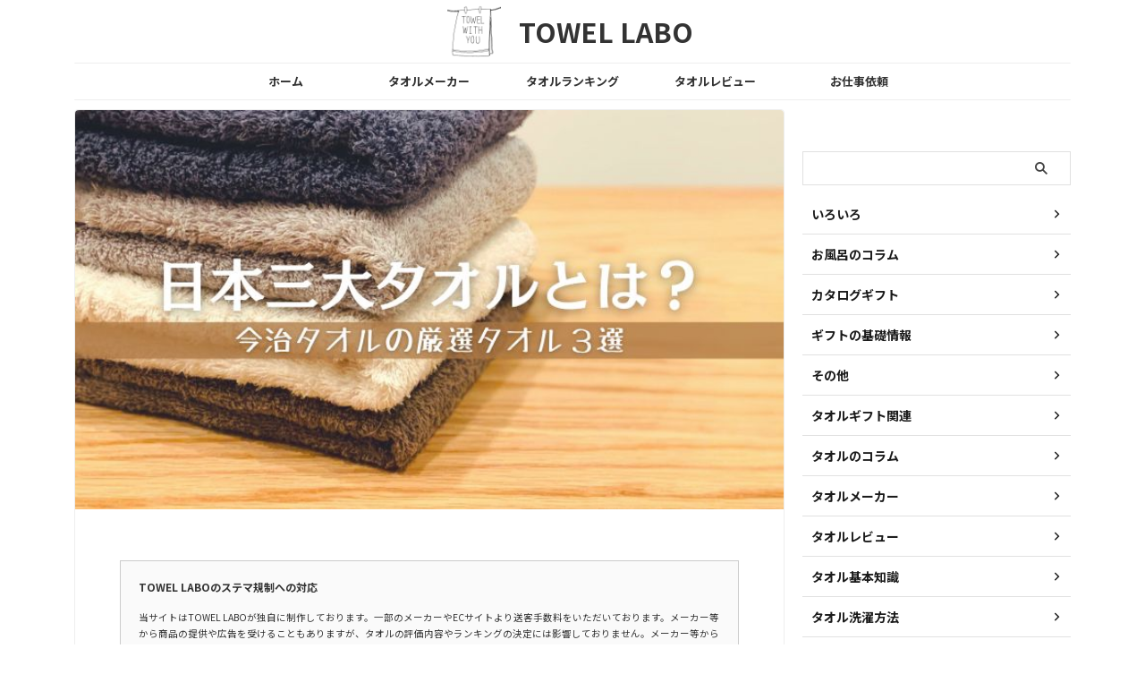

--- FILE ---
content_type: text/html; charset=UTF-8
request_url: https://towel-gifts.com/3towel-producing-area/
body_size: 32870
content:

<!DOCTYPE html>
<!--[if lt IE 7]>
<html class="ie6" lang="ja"> <![endif]-->
<!--[if IE 7]>
<html class="i7" lang="ja"> <![endif]-->
<!--[if IE 8]>
<html class="ie" lang="ja"> <![endif]-->
<!--[if gt IE 8]><!-->
<html lang="ja" class="s-navi-search-overlay  toc-style-default">
	<!--<![endif]-->
	<head prefix="og: http://ogp.me/ns# fb: http://ogp.me/ns/fb# article: http://ogp.me/ns/article#">
		
	<!-- Global site tag (gtag.js) - Google Analytics -->
	<script async src="https://www.googletagmanager.com/gtag/js?id=UA-100375838-4"></script>
	<script>
	  window.dataLayer = window.dataLayer || [];
	  function gtag(){dataLayer.push(arguments);}
	  gtag('js', new Date());

	  gtag('config', 'UA-100375838-4');
	</script>
			<meta charset="UTF-8" >
		<meta name="viewport" content="width=device-width,initial-scale=1.0,user-scalable=no,viewport-fit=cover">
		<meta name="format-detection" content="telephone=no" >
		<meta name="referrer" content="no-referrer-when-downgrade"/>

		
		<link rel="alternate" type="application/rss+xml" title="TOWEL LABO RSS Feed" href="https://towel-gifts.com/feed/" />
		<link rel="pingback" href="https://towel-gifts.com/xmlrpc.php" >
		<!--[if lt IE 9]>
		<script src="https://towel-gifts.com/wp-content/themes/affinger/js/html5shiv.js"></script>
		<![endif]-->
				<meta name='robots' content='max-image-preview:large' />
	    <script>
	        var ajaxurl = "https://towel-gifts.com/wp-admin/admin-ajax.php";
	    </script>
	<title>日本三大タオルといえば今治タオル！他にもある高品質タオルの特徴とは</title>
<link rel='dns-prefetch' href='//ajax.googleapis.com' />
<link rel="alternate" title="oEmbed (JSON)" type="application/json+oembed" href="https://towel-gifts.com/wp-json/oembed/1.0/embed?url=https%3A%2F%2Ftowel-gifts.com%2F3towel-producing-area%2F" />
<link rel="alternate" title="oEmbed (XML)" type="text/xml+oembed" href="https://towel-gifts.com/wp-json/oembed/1.0/embed?url=https%3A%2F%2Ftowel-gifts.com%2F3towel-producing-area%2F&#038;format=xml" />
<style id='wp-img-auto-sizes-contain-inline-css' type='text/css'>
img:is([sizes=auto i],[sizes^="auto," i]){contain-intrinsic-size:3000px 1500px}
/*# sourceURL=wp-img-auto-sizes-contain-inline-css */
</style>
<style id='wp-emoji-styles-inline-css' type='text/css'>

	img.wp-smiley, img.emoji {
		display: inline !important;
		border: none !important;
		box-shadow: none !important;
		height: 1em !important;
		width: 1em !important;
		margin: 0 0.07em !important;
		vertical-align: -0.1em !important;
		background: none !important;
		padding: 0 !important;
	}
/*# sourceURL=wp-emoji-styles-inline-css */
</style>
<style id='wp-block-library-inline-css' type='text/css'>
:root{--wp-block-synced-color:#7a00df;--wp-block-synced-color--rgb:122,0,223;--wp-bound-block-color:var(--wp-block-synced-color);--wp-editor-canvas-background:#ddd;--wp-admin-theme-color:#007cba;--wp-admin-theme-color--rgb:0,124,186;--wp-admin-theme-color-darker-10:#006ba1;--wp-admin-theme-color-darker-10--rgb:0,107,160.5;--wp-admin-theme-color-darker-20:#005a87;--wp-admin-theme-color-darker-20--rgb:0,90,135;--wp-admin-border-width-focus:2px}@media (min-resolution:192dpi){:root{--wp-admin-border-width-focus:1.5px}}.wp-element-button{cursor:pointer}:root .has-very-light-gray-background-color{background-color:#eee}:root .has-very-dark-gray-background-color{background-color:#313131}:root .has-very-light-gray-color{color:#eee}:root .has-very-dark-gray-color{color:#313131}:root .has-vivid-green-cyan-to-vivid-cyan-blue-gradient-background{background:linear-gradient(135deg,#00d084,#0693e3)}:root .has-purple-crush-gradient-background{background:linear-gradient(135deg,#34e2e4,#4721fb 50%,#ab1dfe)}:root .has-hazy-dawn-gradient-background{background:linear-gradient(135deg,#faaca8,#dad0ec)}:root .has-subdued-olive-gradient-background{background:linear-gradient(135deg,#fafae1,#67a671)}:root .has-atomic-cream-gradient-background{background:linear-gradient(135deg,#fdd79a,#004a59)}:root .has-nightshade-gradient-background{background:linear-gradient(135deg,#330968,#31cdcf)}:root .has-midnight-gradient-background{background:linear-gradient(135deg,#020381,#2874fc)}:root{--wp--preset--font-size--normal:16px;--wp--preset--font-size--huge:42px}.has-regular-font-size{font-size:1em}.has-larger-font-size{font-size:2.625em}.has-normal-font-size{font-size:var(--wp--preset--font-size--normal)}.has-huge-font-size{font-size:var(--wp--preset--font-size--huge)}.has-text-align-center{text-align:center}.has-text-align-left{text-align:left}.has-text-align-right{text-align:right}.has-fit-text{white-space:nowrap!important}#end-resizable-editor-section{display:none}.aligncenter{clear:both}.items-justified-left{justify-content:flex-start}.items-justified-center{justify-content:center}.items-justified-right{justify-content:flex-end}.items-justified-space-between{justify-content:space-between}.screen-reader-text{border:0;clip-path:inset(50%);height:1px;margin:-1px;overflow:hidden;padding:0;position:absolute;width:1px;word-wrap:normal!important}.screen-reader-text:focus{background-color:#ddd;clip-path:none;color:#444;display:block;font-size:1em;height:auto;left:5px;line-height:normal;padding:15px 23px 14px;text-decoration:none;top:5px;width:auto;z-index:100000}html :where(.has-border-color){border-style:solid}html :where([style*=border-top-color]){border-top-style:solid}html :where([style*=border-right-color]){border-right-style:solid}html :where([style*=border-bottom-color]){border-bottom-style:solid}html :where([style*=border-left-color]){border-left-style:solid}html :where([style*=border-width]){border-style:solid}html :where([style*=border-top-width]){border-top-style:solid}html :where([style*=border-right-width]){border-right-style:solid}html :where([style*=border-bottom-width]){border-bottom-style:solid}html :where([style*=border-left-width]){border-left-style:solid}html :where(img[class*=wp-image-]){height:auto;max-width:100%}:where(figure){margin:0 0 1em}html :where(.is-position-sticky){--wp-admin--admin-bar--position-offset:var(--wp-admin--admin-bar--height,0px)}@media screen and (max-width:600px){html :where(.is-position-sticky){--wp-admin--admin-bar--position-offset:0px}}

/*# sourceURL=wp-block-library-inline-css */
</style><style id='global-styles-inline-css' type='text/css'>
:root{--wp--preset--aspect-ratio--square: 1;--wp--preset--aspect-ratio--4-3: 4/3;--wp--preset--aspect-ratio--3-4: 3/4;--wp--preset--aspect-ratio--3-2: 3/2;--wp--preset--aspect-ratio--2-3: 2/3;--wp--preset--aspect-ratio--16-9: 16/9;--wp--preset--aspect-ratio--9-16: 9/16;--wp--preset--color--black: #000000;--wp--preset--color--cyan-bluish-gray: #abb8c3;--wp--preset--color--white: #ffffff;--wp--preset--color--pale-pink: #f78da7;--wp--preset--color--vivid-red: #cf2e2e;--wp--preset--color--luminous-vivid-orange: #ff6900;--wp--preset--color--luminous-vivid-amber: #fcb900;--wp--preset--color--light-green-cyan: #eefaff;--wp--preset--color--vivid-green-cyan: #00d084;--wp--preset--color--pale-cyan-blue: #1DA1F2;--wp--preset--color--vivid-cyan-blue: #1877f2;--wp--preset--color--vivid-purple: #9b51e0;--wp--preset--color--soft-red: #e92f3d;--wp--preset--color--light-grayish-red: #fdf0f2;--wp--preset--color--vivid-yellow: #ffc107;--wp--preset--color--very-pale-yellow: #fffde7;--wp--preset--color--very-light-gray: #fafafa;--wp--preset--color--very-dark-gray: #313131;--wp--preset--color--original-color-a: #00B900;--wp--preset--color--original-color-b: #f4fff4;--wp--preset--color--original-color-c: #F3E5F5;--wp--preset--color--original-color-d: #9E9D24;--wp--preset--gradient--vivid-cyan-blue-to-vivid-purple: linear-gradient(135deg,rgb(6,147,227) 0%,rgb(155,81,224) 100%);--wp--preset--gradient--light-green-cyan-to-vivid-green-cyan: linear-gradient(135deg,rgb(122,220,180) 0%,rgb(0,208,130) 100%);--wp--preset--gradient--luminous-vivid-amber-to-luminous-vivid-orange: linear-gradient(135deg,rgb(252,185,0) 0%,rgb(255,105,0) 100%);--wp--preset--gradient--luminous-vivid-orange-to-vivid-red: linear-gradient(135deg,rgb(255,105,0) 0%,rgb(207,46,46) 100%);--wp--preset--gradient--very-light-gray-to-cyan-bluish-gray: linear-gradient(135deg,rgb(238,238,238) 0%,rgb(169,184,195) 100%);--wp--preset--gradient--cool-to-warm-spectrum: linear-gradient(135deg,rgb(74,234,220) 0%,rgb(151,120,209) 20%,rgb(207,42,186) 40%,rgb(238,44,130) 60%,rgb(251,105,98) 80%,rgb(254,248,76) 100%);--wp--preset--gradient--blush-light-purple: linear-gradient(135deg,rgb(255,206,236) 0%,rgb(152,150,240) 100%);--wp--preset--gradient--blush-bordeaux: linear-gradient(135deg,rgb(254,205,165) 0%,rgb(254,45,45) 50%,rgb(107,0,62) 100%);--wp--preset--gradient--luminous-dusk: linear-gradient(135deg,rgb(255,203,112) 0%,rgb(199,81,192) 50%,rgb(65,88,208) 100%);--wp--preset--gradient--pale-ocean: linear-gradient(135deg,rgb(255,245,203) 0%,rgb(182,227,212) 50%,rgb(51,167,181) 100%);--wp--preset--gradient--electric-grass: linear-gradient(135deg,rgb(202,248,128) 0%,rgb(113,206,126) 100%);--wp--preset--gradient--midnight: linear-gradient(135deg,rgb(2,3,129) 0%,rgb(40,116,252) 100%);--wp--preset--font-size--small: 0.9px;--wp--preset--font-size--medium: 20px;--wp--preset--font-size--large: 1.5px;--wp--preset--font-size--x-large: 42px;--wp--preset--font-size--st-regular: 1px;--wp--preset--font-size--huge: 3px;--wp--preset--spacing--20: 0.44rem;--wp--preset--spacing--30: 0.67rem;--wp--preset--spacing--40: 1rem;--wp--preset--spacing--50: 1.5rem;--wp--preset--spacing--60: 2.25rem;--wp--preset--spacing--70: 3.38rem;--wp--preset--spacing--80: 5.06rem;--wp--preset--shadow--natural: 6px 6px 9px rgba(0, 0, 0, 0.2);--wp--preset--shadow--deep: 12px 12px 50px rgba(0, 0, 0, 0.4);--wp--preset--shadow--sharp: 6px 6px 0px rgba(0, 0, 0, 0.2);--wp--preset--shadow--outlined: 6px 6px 0px -3px rgb(255, 255, 255), 6px 6px rgb(0, 0, 0);--wp--preset--shadow--crisp: 6px 6px 0px rgb(0, 0, 0);}:where(.is-layout-flex){gap: 0.5em;}:where(.is-layout-grid){gap: 0.5em;}body .is-layout-flex{display: flex;}.is-layout-flex{flex-wrap: wrap;align-items: center;}.is-layout-flex > :is(*, div){margin: 0;}body .is-layout-grid{display: grid;}.is-layout-grid > :is(*, div){margin: 0;}:where(.wp-block-columns.is-layout-flex){gap: 2em;}:where(.wp-block-columns.is-layout-grid){gap: 2em;}:where(.wp-block-post-template.is-layout-flex){gap: 1.25em;}:where(.wp-block-post-template.is-layout-grid){gap: 1.25em;}.has-black-color{color: var(--wp--preset--color--black) !important;}.has-cyan-bluish-gray-color{color: var(--wp--preset--color--cyan-bluish-gray) !important;}.has-white-color{color: var(--wp--preset--color--white) !important;}.has-pale-pink-color{color: var(--wp--preset--color--pale-pink) !important;}.has-vivid-red-color{color: var(--wp--preset--color--vivid-red) !important;}.has-luminous-vivid-orange-color{color: var(--wp--preset--color--luminous-vivid-orange) !important;}.has-luminous-vivid-amber-color{color: var(--wp--preset--color--luminous-vivid-amber) !important;}.has-light-green-cyan-color{color: var(--wp--preset--color--light-green-cyan) !important;}.has-vivid-green-cyan-color{color: var(--wp--preset--color--vivid-green-cyan) !important;}.has-pale-cyan-blue-color{color: var(--wp--preset--color--pale-cyan-blue) !important;}.has-vivid-cyan-blue-color{color: var(--wp--preset--color--vivid-cyan-blue) !important;}.has-vivid-purple-color{color: var(--wp--preset--color--vivid-purple) !important;}.has-black-background-color{background-color: var(--wp--preset--color--black) !important;}.has-cyan-bluish-gray-background-color{background-color: var(--wp--preset--color--cyan-bluish-gray) !important;}.has-white-background-color{background-color: var(--wp--preset--color--white) !important;}.has-pale-pink-background-color{background-color: var(--wp--preset--color--pale-pink) !important;}.has-vivid-red-background-color{background-color: var(--wp--preset--color--vivid-red) !important;}.has-luminous-vivid-orange-background-color{background-color: var(--wp--preset--color--luminous-vivid-orange) !important;}.has-luminous-vivid-amber-background-color{background-color: var(--wp--preset--color--luminous-vivid-amber) !important;}.has-light-green-cyan-background-color{background-color: var(--wp--preset--color--light-green-cyan) !important;}.has-vivid-green-cyan-background-color{background-color: var(--wp--preset--color--vivid-green-cyan) !important;}.has-pale-cyan-blue-background-color{background-color: var(--wp--preset--color--pale-cyan-blue) !important;}.has-vivid-cyan-blue-background-color{background-color: var(--wp--preset--color--vivid-cyan-blue) !important;}.has-vivid-purple-background-color{background-color: var(--wp--preset--color--vivid-purple) !important;}.has-black-border-color{border-color: var(--wp--preset--color--black) !important;}.has-cyan-bluish-gray-border-color{border-color: var(--wp--preset--color--cyan-bluish-gray) !important;}.has-white-border-color{border-color: var(--wp--preset--color--white) !important;}.has-pale-pink-border-color{border-color: var(--wp--preset--color--pale-pink) !important;}.has-vivid-red-border-color{border-color: var(--wp--preset--color--vivid-red) !important;}.has-luminous-vivid-orange-border-color{border-color: var(--wp--preset--color--luminous-vivid-orange) !important;}.has-luminous-vivid-amber-border-color{border-color: var(--wp--preset--color--luminous-vivid-amber) !important;}.has-light-green-cyan-border-color{border-color: var(--wp--preset--color--light-green-cyan) !important;}.has-vivid-green-cyan-border-color{border-color: var(--wp--preset--color--vivid-green-cyan) !important;}.has-pale-cyan-blue-border-color{border-color: var(--wp--preset--color--pale-cyan-blue) !important;}.has-vivid-cyan-blue-border-color{border-color: var(--wp--preset--color--vivid-cyan-blue) !important;}.has-vivid-purple-border-color{border-color: var(--wp--preset--color--vivid-purple) !important;}.has-vivid-cyan-blue-to-vivid-purple-gradient-background{background: var(--wp--preset--gradient--vivid-cyan-blue-to-vivid-purple) !important;}.has-light-green-cyan-to-vivid-green-cyan-gradient-background{background: var(--wp--preset--gradient--light-green-cyan-to-vivid-green-cyan) !important;}.has-luminous-vivid-amber-to-luminous-vivid-orange-gradient-background{background: var(--wp--preset--gradient--luminous-vivid-amber-to-luminous-vivid-orange) !important;}.has-luminous-vivid-orange-to-vivid-red-gradient-background{background: var(--wp--preset--gradient--luminous-vivid-orange-to-vivid-red) !important;}.has-very-light-gray-to-cyan-bluish-gray-gradient-background{background: var(--wp--preset--gradient--very-light-gray-to-cyan-bluish-gray) !important;}.has-cool-to-warm-spectrum-gradient-background{background: var(--wp--preset--gradient--cool-to-warm-spectrum) !important;}.has-blush-light-purple-gradient-background{background: var(--wp--preset--gradient--blush-light-purple) !important;}.has-blush-bordeaux-gradient-background{background: var(--wp--preset--gradient--blush-bordeaux) !important;}.has-luminous-dusk-gradient-background{background: var(--wp--preset--gradient--luminous-dusk) !important;}.has-pale-ocean-gradient-background{background: var(--wp--preset--gradient--pale-ocean) !important;}.has-electric-grass-gradient-background{background: var(--wp--preset--gradient--electric-grass) !important;}.has-midnight-gradient-background{background: var(--wp--preset--gradient--midnight) !important;}.has-small-font-size{font-size: var(--wp--preset--font-size--small) !important;}.has-medium-font-size{font-size: var(--wp--preset--font-size--medium) !important;}.has-large-font-size{font-size: var(--wp--preset--font-size--large) !important;}.has-x-large-font-size{font-size: var(--wp--preset--font-size--x-large) !important;}
/*# sourceURL=global-styles-inline-css */
</style>

<style id='classic-theme-styles-inline-css' type='text/css'>
/*! This file is auto-generated */
.wp-block-button__link{color:#fff;background-color:#32373c;border-radius:9999px;box-shadow:none;text-decoration:none;padding:calc(.667em + 2px) calc(1.333em + 2px);font-size:1.125em}.wp-block-file__button{background:#32373c;color:#fff;text-decoration:none}
/*# sourceURL=/wp-includes/css/classic-themes.min.css */
</style>
<link rel='stylesheet' id='contact-form-7-css' href='https://towel-gifts.com/wp-content/plugins/contact-form-7/includes/css/styles.css?ver=6.1.4' type='text/css' media='all' />
<link rel='stylesheet' id='dashicons-css' href='https://towel-gifts.com/wp-includes/css/dashicons.min.css?ver=6.9' type='text/css' media='all' />
<link rel='stylesheet' id='yyi_rinker_stylesheet-css' href='https://towel-gifts.com/wp-content/plugins/yyi-rinker/css/style.css?v=1.11.1&#038;ver=6.9' type='text/css' media='all' />
<link rel='stylesheet' id='st-affiliate-manager-common-css' href='https://towel-gifts.com/wp-content/plugins/st-affiliate-manager/Resources/assets/css/common.css?ver=20211223' type='text/css' media='all' />
<link rel='stylesheet' id='normalize-css' href='https://towel-gifts.com/wp-content/themes/affinger/css/normalize.css?ver=1.5.9' type='text/css' media='all' />
<link rel='stylesheet' id='st_svg-css' href='https://towel-gifts.com/wp-content/themes/affinger/st_svg/style.css?ver=6.9' type='text/css' media='all' />
<link rel='stylesheet' id='slick-css' href='https://towel-gifts.com/wp-content/themes/affinger/vendor/slick/slick.css?ver=1.8.0' type='text/css' media='all' />
<link rel='stylesheet' id='slick-theme-css' href='https://towel-gifts.com/wp-content/themes/affinger/vendor/slick/slick-theme.css?ver=1.8.0' type='text/css' media='all' />
<link rel='stylesheet' id='fonts-googleapis-notosansjp-css' href='//fonts.googleapis.com/css?family=Noto+Sans+JP%3A400%2C700&#038;display=swap&#038;subset=japanese&#038;ver=6.9' type='text/css' media='all' />
<link rel='stylesheet' id='style-css' href='https://towel-gifts.com/wp-content/themes/affinger/style.css?ver=6.9' type='text/css' media='all' />
<link rel='stylesheet' id='child-style-css' href='https://towel-gifts.com/wp-content/themes/affinger-child/style.css?ver=6.9' type='text/css' media='all' />
<link rel='stylesheet' id='single-css' href='https://towel-gifts.com/wp-content/themes/affinger/st-rankcss.php' type='text/css' media='all' />
<link rel='stylesheet' id='tablepress-default-css' href='https://towel-gifts.com/wp-content/tablepress-combined.min.css?ver=34' type='text/css' media='all' />
<link rel='stylesheet' id='yesno_style-css' href='https://towel-gifts.com/wp-content/plugins/yesno/css/style.css?ver=1.0.12' type='text/css' media='all' />
<link rel='stylesheet' id='st-themecss-css' href='https://towel-gifts.com/wp-content/themes/affinger/st-themecss-loader.php?ver=6.9' type='text/css' media='all' />
<script type="text/javascript" src="//ajax.googleapis.com/ajax/libs/jquery/1.11.3/jquery.min.js?ver=1.11.3" id="jquery-js"></script>
<script src='//towel-gifts.com/wp-content/cache/wpfc-minified/6ng8dk1e/4lnnp.js' type="text/javascript"></script>
<!-- <script type="text/javascript" src="https://towel-gifts.com/wp-content/plugins/yyi-rinker/js/event-tracking.js?v=1.11.1" id="yyi_rinker_event_tracking_script-js"></script> -->
<link rel="https://api.w.org/" href="https://towel-gifts.com/wp-json/" /><link rel="alternate" title="JSON" type="application/json" href="https://towel-gifts.com/wp-json/wp/v2/posts/164" /><link rel='shortlink' href='https://towel-gifts.com/?p=164' />
	<style type="text/css" media="all">.shortcode-star-rating{padding:0 0.5em;}.dashicons{font-size:20px;width:auto;height:auto;line-height:normal;text-decoration:inherit;vertical-align:middle;}.shortcode-star-rating [class^="dashicons dashicons-star-"]:before{color:#FCAE00;}.ssr-int{margin-left:0.2em;font-size:13px;vertical-align:middle;color:#333;}/*.shortcode-star-rating:before,.shortcode-star-rating:after{display: block;height:0;visibility:hidden;content:"\0020";}.shortcode-star-rating:after{clear:both;}*/</style>
	<style>
.yyi-rinker-images {
    display: flex;
    justify-content: center;
    align-items: center;
    position: relative;

}
div.yyi-rinker-image img.yyi-rinker-main-img.hidden {
    display: none;
}

.yyi-rinker-images-arrow {
    cursor: pointer;
    position: absolute;
    top: 50%;
    display: block;
    margin-top: -11px;
    opacity: 0.6;
    width: 22px;
}

.yyi-rinker-images-arrow-left{
    left: -10px;
}
.yyi-rinker-images-arrow-right{
    right: -10px;
}

.yyi-rinker-images-arrow-left.hidden {
    display: none;
}

.yyi-rinker-images-arrow-right.hidden {
    display: none;
}
div.yyi-rinker-contents.yyi-rinker-design-tate  div.yyi-rinker-box{
    flex-direction: column;
}

div.yyi-rinker-contents.yyi-rinker-design-slim div.yyi-rinker-box .yyi-rinker-links {
    flex-direction: column;
}

div.yyi-rinker-contents.yyi-rinker-design-slim div.yyi-rinker-info {
    width: 100%;
}

div.yyi-rinker-contents.yyi-rinker-design-slim .yyi-rinker-title {
    text-align: center;
}

div.yyi-rinker-contents.yyi-rinker-design-slim .yyi-rinker-links {
    text-align: center;
}
div.yyi-rinker-contents.yyi-rinker-design-slim .yyi-rinker-image {
    margin: auto;
}

div.yyi-rinker-contents.yyi-rinker-design-slim div.yyi-rinker-info ul.yyi-rinker-links li {
	align-self: stretch;
}
div.yyi-rinker-contents.yyi-rinker-design-slim div.yyi-rinker-box div.yyi-rinker-info {
	padding: 0;
}
div.yyi-rinker-contents.yyi-rinker-design-slim div.yyi-rinker-box {
	flex-direction: column;
	padding: 14px 5px 0;
}

.yyi-rinker-design-slim div.yyi-rinker-box div.yyi-rinker-info {
	text-align: center;
}

.yyi-rinker-design-slim div.price-box span.price {
	display: block;
}

div.yyi-rinker-contents.yyi-rinker-design-slim div.yyi-rinker-info div.yyi-rinker-title a{
	font-size:16px;
}

div.yyi-rinker-contents.yyi-rinker-design-slim ul.yyi-rinker-links li.amazonkindlelink:before,  div.yyi-rinker-contents.yyi-rinker-design-slim ul.yyi-rinker-links li.amazonlink:before,  div.yyi-rinker-contents.yyi-rinker-design-slim ul.yyi-rinker-links li.rakutenlink:before, div.yyi-rinker-contents.yyi-rinker-design-slim ul.yyi-rinker-links li.yahoolink:before, div.yyi-rinker-contents.yyi-rinker-design-slim ul.yyi-rinker-links li.mercarilink:before {
	font-size:12px;
}

div.yyi-rinker-contents.yyi-rinker-design-slim ul.yyi-rinker-links li a {
	font-size: 13px;
}
.entry-content ul.yyi-rinker-links li {
	padding: 0;
}

div.yyi-rinker-contents .yyi-rinker-attention.attention_desing_right_ribbon {
    width: 89px;
    height: 91px;
    position: absolute;
    top: -1px;
    right: -1px;
    left: auto;
    overflow: hidden;
}

div.yyi-rinker-contents .yyi-rinker-attention.attention_desing_right_ribbon span {
    display: inline-block;
    width: 146px;
    position: absolute;
    padding: 4px 0;
    left: -13px;
    top: 12px;
    text-align: center;
    font-size: 12px;
    line-height: 24px;
    -webkit-transform: rotate(45deg);
    transform: rotate(45deg);
    box-shadow: 0 1px 3px rgba(0, 0, 0, 0.2);
}

div.yyi-rinker-contents .yyi-rinker-attention.attention_desing_right_ribbon {
    background: none;
}
.yyi-rinker-attention.attention_desing_right_ribbon .yyi-rinker-attention-after,
.yyi-rinker-attention.attention_desing_right_ribbon .yyi-rinker-attention-before{
display:none;
}
div.yyi-rinker-use-right_ribbon div.yyi-rinker-title {
    margin-right: 2rem;
}

				</style><meta name="robots" content="index, follow" />
<meta name="keywords" content="日本3大タオル 今治タオル,日本3大タオル 泉州タオル">
<meta name="description" content="日常生活に必要不可欠なタオル。日本国内で有名な日本3大タオルというものがあります。今治タオル以外は有名ですが、他のブランドタオルってどんな特徴があるのでしょうか。今回は今治タオルを含めたギフトにも嬉しい他のタオルの産地についても勉強していきましょう。">
<meta name="thumbnail" content="https://towel-gifts.com/wp-content/uploads/2017/12/3towel-producing-area.jpg">
<!-- Google Tag Manager -->
<script>(function(w,d,s,l,i){w[l]=w[l]||[];w[l].push({'gtm.start':
new Date().getTime(),event:'gtm.js'});var f=d.getElementsByTagName(s)[0],
j=d.createElement(s),dl=l!='dataLayer'?'&l='+l:'';j.async=true;j.src=
'https://www.googletagmanager.com/gtm.js?id='+i+dl;f.parentNode.insertBefore(j,f);
})(window,document,'script','dataLayer','GTM-WF228KV');</script>
<!-- End Google Tag Manager -->
<script async src="https://pagead2.googlesyndication.com/pagead/js/adsbygoogle.js?client=ca-pub-8995421327715582"
     crossorigin="anonymous"></script>
<link rel="canonical" href="https://towel-gifts.com/3towel-producing-area/" />
<style type="text/css" id="custom-background-css">
body.custom-background { background-color: #ffffff; }
</style>
	<link rel="icon" href="https://towel-gifts.com/wp-content/uploads/2019/02/cropped-towellablogo2-32x32.jpg" sizes="32x32" />
<link rel="icon" href="https://towel-gifts.com/wp-content/uploads/2019/02/cropped-towellablogo2-192x192.jpg" sizes="192x192" />
<link rel="apple-touch-icon" href="https://towel-gifts.com/wp-content/uploads/2019/02/cropped-towellablogo2-180x180.jpg" />
<meta name="msapplication-TileImage" content="https://towel-gifts.com/wp-content/uploads/2019/02/cropped-towellablogo2-270x270.jpg" />
		<style type="text/css" id="wp-custom-css">
			header .sitename {
    font-size: 30px;
}

.pink_line { 
background:rgba(0, 0, 0, 0) 
linear-gradient(transparent 60%, #FFDFEF 0%) 
repeat scroll 0 0;
}
 
.blue_line{ 
background:rgba(0, 0, 0, 0) 
linear-gradient(transparent 60%, #cce5ff 0%) 
repeat scroll 0 0;
}
 
.yellow_line { 
background:rgba(0, 0, 0, 0) 
linear-gradient(transparent 60%, #ffffbc 0%) 
repeat scroll 0 0;}		</style>
				
<!-- OGP -->

<meta property="og:type" content="article">
<meta property="og:title" content="日本三大タオルといえば今治タオル！他にもある高品質タオルの特徴とは">
<meta property="og:url" content="https://towel-gifts.com/3towel-producing-area/">
<meta property="og:description" content="日常生活に必要不可欠なタオル。特に国産にこだわると、どうしても知名度の高い今治タオルしか見えなくなってしまいがちです。 日本三大タオル があるのをご存知でしょうか。 実は今治以外にも独自性のある国産タ">
<meta property="og:site_name" content="TOWEL LABO">
<meta property="og:image" content="https://towel-gifts.com/wp-content/uploads/2017/12/3towel-producing-area.jpg">


	<meta property="article:published_time" content="2017-12-23T00:09:06+09:00" />
		<meta property="article:author" content="大矢 真" />

				<meta name="twitter:card" content="summary_large_image">
	
	<meta name="twitter:site" content="@towelgift_lab">
	<meta name="twitter:title" content="日本三大タオルといえば今治タオル！他にもある高品質タオルの特徴とは">
	<meta name="twitter:description" content="日常生活に必要不可欠なタオル。特に国産にこだわると、どうしても知名度の高い今治タオルしか見えなくなってしまいがちです。 日本三大タオル があるのをご存知でしょうか。 実は今治以外にも独自性のある国産タ">
	<meta name="twitter:image" content="https://towel-gifts.com/wp-content/uploads/2017/12/3towel-producing-area.jpg">
<!-- /OGP -->
		


<script>
	(function (window, document, $, undefined) {
		'use strict';

		var SlideBox = (function () {
			/**
			 * @param $element
			 *
			 * @constructor
			 */
			function SlideBox($element) {
				this._$element = $element;
			}

			SlideBox.prototype.$content = function () {
				return this._$element.find('[data-st-slidebox-content]');
			};

			SlideBox.prototype.$toggle = function () {
				return this._$element.find('[data-st-slidebox-toggle]');
			};

			SlideBox.prototype.$icon = function () {
				return this._$element.find('[data-st-slidebox-icon]');
			};

			SlideBox.prototype.$text = function () {
				return this._$element.find('[data-st-slidebox-text]');
			};

			SlideBox.prototype.is_expanded = function () {
				return !!(this._$element.filter('[data-st-slidebox-expanded="true"]').length);
			};

			SlideBox.prototype.expand = function () {
				var self = this;

				this.$content().slideDown()
					.promise()
					.then(function () {
						var $icon = self.$icon();
						var $text = self.$text();

						$icon.removeClass($icon.attr('data-st-slidebox-icon-collapsed'))
							.addClass($icon.attr('data-st-slidebox-icon-expanded'))

						$text.text($text.attr('data-st-slidebox-text-expanded'))

						self._$element.removeClass('is-collapsed')
							.addClass('is-expanded');

						self._$element.attr('data-st-slidebox-expanded', 'true');
					});
			};

			SlideBox.prototype.collapse = function () {
				var self = this;

				this.$content().slideUp()
					.promise()
					.then(function () {
						var $icon = self.$icon();
						var $text = self.$text();

						$icon.removeClass($icon.attr('data-st-slidebox-icon-expanded'))
							.addClass($icon.attr('data-st-slidebox-icon-collapsed'))

						$text.text($text.attr('data-st-slidebox-text-collapsed'))

						self._$element.removeClass('is-expanded')
							.addClass('is-collapsed');

						self._$element.attr('data-st-slidebox-expanded', 'false');
					});
			};

			SlideBox.prototype.toggle = function () {
				if (this.is_expanded()) {
					this.collapse();
				} else {
					this.expand();
				}
			};

			SlideBox.prototype.add_event_listeners = function () {
				var self = this;

				this.$toggle().on('click', function (event) {
					self.toggle();
				});
			};

			SlideBox.prototype.initialize = function () {
				this.add_event_listeners();
			};

			return SlideBox;
		}());

		function on_ready() {
			var slideBoxes = [];

			$('[data-st-slidebox]').each(function () {
				var $element = $(this);
				var slideBox = new SlideBox($element);

				slideBoxes.push(slideBox);

				slideBox.initialize();
			});

			return slideBoxes;
		}

		$(on_ready);
	}(window, window.document, jQuery));
</script>

	<script>
		jQuery(function(){
		jQuery('.post h2:not([class^="is-style-st-heading-custom-"]):not([class*=" is-style-st-heading-custom-"]):not(.st-css-no2) , .h2modoki').wrapInner('<span class="st-dash-design"></span>');
		})
	</script>
<script>
jQuery(function(){
  jQuery('#st-tab-menu li').on('click', function(){
    if(jQuery(this).not('active')){
      jQuery(this).addClass('active').siblings('li').removeClass('active');
      var index = jQuery('#st-tab-menu li').index(this);
      jQuery('#st-tab-menu + #st-tab-box div').eq(index).addClass('active').siblings('div').removeClass('active');
    }
  });
});
</script>

<script>
	jQuery(function(){
		jQuery("#toc_container:not(:has(ul ul))").addClass("only-toc");
		jQuery(".st-ac-box ul:has(.cat-item)").each(function(){
			jQuery(this).addClass("st-ac-cat");
		});
	});
</script>

<script>
	jQuery(function(){
						jQuery('.st-star').parent('.rankh4').css('padding-bottom','5px'); // スターがある場合のランキング見出し調整
	});
</script>



	<script>
		$(function() {
			$('.is-style-st-paragraph-kaiwa').wrapInner('<span class="st-paragraph-kaiwa-text">');
		});
	</script>

	<script>
		$(function() {
			$('.is-style-st-paragraph-kaiwa-b').wrapInner('<span class="st-paragraph-kaiwa-text">');
		});
	</script>

<script>
	$(function() {
		$( '[class^="is-style-st-paragraph-"],[class*=" is-style-st-paragraph-"]' ).wrapInner( '<span class="st-noflex"></span>' );
	});
</script>


				<script async src="https://pagead2.googlesyndication.com/pagead/js/adsbygoogle.js?client=ca-pub-8995421327715582"
     crossorigin="anonymous"></script>
		<script type="text/javascript" language="javascript">
    var vc_pid = "885794870";</script>
		<script type="text/javascript" src="//aml.valuecommerce.com/vcdal.js" async></script>
	</head>
	<body class="wp-singular post-template-default single single-post postid-164 single-format-standard custom-background wp-theme-affinger wp-child-theme-affinger-child not-front-page" ><!-- Google Tag Manager (noscript) -->
<noscript><iframe src="https://www.googletagmanager.com/ns.html?id=GTM-WF228KV"
height="0" width="0" style="display:none;visibility:hidden"></iframe></noscript>
<!-- End Google Tag Manager (noscript) -->
				<div id="st-ami">
				<div id="wrapper" class="">
				<div id="wrapper-in">
					

<header id="st-headwide">
	<div id="header-full">
		<div id="headbox-bg">
			<div id="headbox">

					<nav id="s-navi" class="pcnone" data-st-nav data-st-nav-type="normal">
		<dl class="acordion is-active" data-st-nav-primary>
			<dt class="trigger">
				<p class="acordion_button"><span class="op op-menu"><i class="st-fa st-svg-menu_thin"></i></span></p>

									<p class="acordion_button acordion_button_search"><span class="op op-search"><i class="st-fa st-svg-search_s op-search-close_thin"></i></span></p>
				
									<div id="st-mobile-logo"></div>
				
				<!-- 追加メニュー -->
				
				<!-- 追加メニュー2 -->
				
			</dt>

			<dd class="acordion_tree">
				<div class="acordion_tree_content">

					

												<div class="menu-%e3%83%98%e3%83%83%e3%83%80%e3%83%bc%e3%83%a1%e3%83%8b%e3%83%a5%e3%83%bc-container"><ul id="menu-%e3%83%98%e3%83%83%e3%83%80%e3%83%bc%e3%83%a1%e3%83%8b%e3%83%a5%e3%83%bc" class="menu"><li id="menu-item-36" class="menu-item menu-item-type-custom menu-item-object-custom menu-item-home menu-item-36"><a href="https://towel-gifts.com"><span class="menu-item-label">ホーム</span></a></li>
<li id="menu-item-6651" class="menu-item menu-item-type-post_type menu-item-object-page menu-item-6651"><a href="https://towel-gifts.com/maker-brand/"><span class="menu-item-label">タオルメーカー</span></a></li>
<li id="menu-item-1028" class="menu-item menu-item-type-post_type menu-item-object-page menu-item-1028"><a href="https://towel-gifts.com/towel-ranking/"><span class="menu-item-label">タオルランキング</span></a></li>
<li id="menu-item-66" class="menu-item menu-item-type-taxonomy menu-item-object-category menu-item-66"><a href="https://towel-gifts.com/category/review/"><span class="menu-item-label">タオルレビュー</span></a></li>
<li id="menu-item-400" class="menu-item menu-item-type-post_type menu-item-object-page menu-item-400"><a href="https://towel-gifts.com/contact-form/"><span class="menu-item-label">お仕事依頼</span></a></li>
</ul></div>						<div class="clear"></div>

					
				</div>
			</dd>

							<dd class="acordion_search">
					<div class="acordion_search_content">
													<div id="search" class="search-custom-d">
	<form method="get" id="searchform" action="https://towel-gifts.com/">
		<label class="hidden" for="s">
					</label>
		<input type="text" placeholder="" value="" name="s" id="s" />
		<input type="submit" value="&#xf002;" class="st-fa" id="searchsubmit" />
	</form>
</div>
<!-- /stinger -->
											</div>
				</dd>
					</dl>

					</nav>

									<div id="header-l">
													<div id="st-icon-logo">
																	<a href="https://towel-gifts.com/"><img class="st-icon-logo-sp" src="https://towel-gifts.com/wp-content/uploads/2022/01/new-towellabo-iconlogo01.png" width="512" height="512" alt="TOWEL LABO"></a>
															</div>
						
						<div id="st-text-logo">
								<!-- ロゴ又はブログ名 -->
    					<p class="sitename sitename-only"><a href="https://towel-gifts.com/">
                                    TOWEL LABO                            </a></p>
            
						</div>
					</div><!-- /#header-l -->
				
				<div id="header-r" class="smanone">
					
				</div><!-- /#header-r -->

			</div><!-- /#headbox -->
		</div><!-- /#headbox-bg clearfix -->

		
		
		
		
			

<div id="gazou-wide">
						<div id="st-headerbox">
				<div id="st-header">
				</div>
			</div>
					<div id="st-menubox">
			<div id="st-menuwide">
				<nav class="smanone clearfix"><ul id="menu-%e3%83%98%e3%83%83%e3%83%80%e3%83%bc%e3%83%a1%e3%83%8b%e3%83%a5%e3%83%bc-1" class="menu"><li class="menu-item menu-item-type-custom menu-item-object-custom menu-item-home menu-item-36"><a href="https://towel-gifts.com">ホーム</a></li>
<li class="menu-item menu-item-type-post_type menu-item-object-page menu-item-6651"><a href="https://towel-gifts.com/maker-brand/">タオルメーカー</a></li>
<li class="menu-item menu-item-type-post_type menu-item-object-page menu-item-1028"><a href="https://towel-gifts.com/towel-ranking/">タオルランキング</a></li>
<li class="menu-item menu-item-type-taxonomy menu-item-object-category menu-item-66"><a href="https://towel-gifts.com/category/review/">タオルレビュー</a></li>
<li class="menu-item menu-item-type-post_type menu-item-object-page menu-item-400"><a href="https://towel-gifts.com/contact-form/">お仕事依頼</a></li>
</ul></nav>			</div>
		</div>
	</div>
	
	</div><!-- #header-full -->

	





</header>
					<div id="content-w">

					
					
	
			<div id="st-header-post-under-box" class="st-header-post-no-data "
		     style="">
			<div class="st-dark-cover">
							</div>
		</div>
	
<div id="content" class="clearfix">
	<div id="contentInner">
		<main>
			<article>
									<div id="post-164" class="st-post post-164 post type-post status-publish format-standard has-post-thumbnail hentry category-basic-knowledge tag-29 tag-19">
				
					
												<div class="st-eyecatch ">

					<img width="728" height="410" src="https://towel-gifts.com/wp-content/uploads/2017/12/3towel-producing-area.jpg" class="attachment-full size-full wp-post-image" alt="日本三大タオル" decoding="async" srcset="https://towel-gifts.com/wp-content/uploads/2017/12/3towel-producing-area.jpg 728w, https://towel-gifts.com/wp-content/uploads/2017/12/3towel-producing-area-300x169.jpg 300w" sizes="(max-width: 728px) 100vw, 728px" />
		
	</div>
					
																		<div id="custom_html-13" class="widget_text st-widgets-box post-widgets-top widget_custom_html"><p class="st-widgets-title">広告表示</p><div class="textwidget custom-html-widget"><div class="graybox" style="line-height:1.1em">

<span style="font-size: 80%;"><strong>TOWEL LABOのステマ規制への対応</strong></span><br><br>
<span style="font-size: 70%;">当サイトはTOWEL LABOが独自に制作しております。一部のメーカーやECサイトより送客手数料をいただいております。メーカー等から商品の提供や広告を受けることもありますが、タオルの評価内容やランキングの決定には影響しておりません。メーカー等から指示があった記事については、PRを表記いたします。詳しくは<a href="https://towel-gifts.com/contents-policy/" target="_self">こちら</a>をご確認ください。</span>

</div></div></div>											
					<!--ぱんくず -->
											<div
							id="breadcrumb">
							<ol itemscope itemtype="http://schema.org/BreadcrumbList">
								<li itemprop="itemListElement" itemscope itemtype="http://schema.org/ListItem">
									<a href="https://towel-gifts.com" itemprop="item">
										<span itemprop="name">HOME</span>
									</a>
									&gt;
									<meta itemprop="position" content="1"/>
								</li>

								
																	<li itemprop="itemListElement" itemscope itemtype="http://schema.org/ListItem">
										<a href="https://towel-gifts.com/category/basic-knowledge/" itemprop="item">
											<span
												itemprop="name">タオル基本知識</span>
										</a>
										&gt;
										<meta itemprop="position" content="2"/>
									</li>
																								</ol>

													</div>
										<!--/ ぱんくず -->

					<!--ループ開始 -->
										
																									<p class="st-catgroup">
								<a href="https://towel-gifts.com/category/basic-knowledge/" title="View all posts in タオル基本知識" rel="category tag"><span class="catname st-catid3">タオル基本知識</span></a>							</p>
						
						<h1 class="entry-title">日本三大タオルといえば今治タオル！他にもある高品質タオルの特徴とは</h1>

						
	<div class="blogbox ">
		<p><span class="kdate">
													<i class="st-fa st-svg-refresh"></i><time class="updated" datetime="2024-01-07T17:27:34+0900">2024年1月7日</time>
						</span></p>
	</div>
					
					
					
					<div class="mainbox">
						<div id="nocopy" ><!-- コピー禁止エリアここから -->
							
							
																								
		<div id="st_custom_html_widget-3" class="widget_text st-widgets-box pc-widgets-top widget_st_custom_html_widget">
					<p class="st-widgets-title">PC記事上</p>		
		<div class="textwidget custom-html-widget">
			<script async src="https://pagead2.googlesyndication.com/pagead/js/adsbygoogle.js?client=ca-pub-3576382732563057"
     crossorigin="anonymous"></script>
<!-- タオルラボPC記事上横長 -->
<ins class="adsbygoogle"
     style="display:block"
     data-ad-client="ca-pub-3576382732563057"
     data-ad-slot="6871809382"
     data-ad-format="auto"
     data-full-width-responsive="true"></ins>
<script>
     (adsbygoogle = window.adsbygoogle || []).push({});
</script>
		</div>

		</div>
																	
							<div class="entry-content">
								<p>日常生活に必要不可欠なタオル。特に国産にこだわると、どうしても知名度の高い今治タオルしか見えなくなってしまいがちです。</p>
<p><span style="font-size: 150%;"><strong>日本三大タオル</strong></span></p>
<p>があるのをご存知でしょうか。</p>
<p>実は今治以外にも独自性のある国産タオルは存在します。しかも今治同様に歴史と高い技術力で高品質のタオルを生産してくれているんです。</p>
<h2>日本三大タオルとは</h2>
<p>日本三大タオルは、</p>
<ul style="list-style-type: circle;">
<li><span style="font-size: 130%;"><strong>愛媛県　今治タオル</strong></span></li>
<li><span style="font-size: 130%;"><strong>大阪府　泉州タオル</strong></span></li>
<li><span style="font-size: 130%;"><strong>三重県　おぼろタオル</strong></span></li>
</ul>
<p>の3つの産地からなります。それぞれに特徴や使い心地があって、実は使ってみると違いがあって面白い。</p>
<p>今回はそれぞれの特徴についてみていきましょう。</p>
<p>&nbsp;</p>
<h2>今治タオルは吸収性の高さが特徴</h2>
<p><img loading="lazy" decoding="async" class=" wp-image-15098 alignleft" src="https://towel-gifts.com/wp-content/uploads/2019/01/imabari-towel-japan-282px-308px.png" alt="今治タオルロゴ" width="150" height="164" srcset="https://towel-gifts.com/wp-content/uploads/2019/01/imabari-towel-japan-282px-308px.png 282w, https://towel-gifts.com/wp-content/uploads/2019/01/imabari-towel-japan-282px-308px-275x300.png 275w" sizes="auto, (max-width: 150px) 100vw, 150px" />愛媛県の今治で作られる今治タオルは、吸水性の高さが特徴的であり、タオル作りの為に必要な良質な水に恵まれた土壌で、優しい仕上がりになります。</p>
<p>今治タオルには5秒ルールという品質基準が存在します。これは吸水性を見極めるためのテストなのですが、タオルの切れ端を水に浮かべ、沈むまでの時間を測定する方法で行われます。</p>
<p>&nbsp;</p>
<p>&nbsp;</p>
<p><span style="color: #993300;"><strong>水に浮かべてから「5秒以内」に沈めば合格となります。</strong></span>このテストに合格しているタオルで身体を拭くと、水分や汗を一気に吸収してくれるので気持ちいいのです。</p>
<p><img loading="lazy" decoding="async" class="aligncenter size-full wp-image-14634" src="https://towel-gifts.com/wp-content/uploads/2018/09/imabari-shi.jpg" alt="今治市" width="600" height="399" srcset="https://towel-gifts.com/wp-content/uploads/2018/09/imabari-shi.jpg 600w, https://towel-gifts.com/wp-content/uploads/2018/09/imabari-shi-300x200.jpg 300w" sizes="auto, (max-width: 600px) 100vw, 600px" /></p>
<p>また、<strong class="pink_line">今治タオルは軟水を用いて晒しを行っているので繊維がやさしく仕上がっています。</strong></p>
<p>触ったときに繊細で柔らかな風合いを感じるとしたら、原料となる綿とお水の綺麗さによるものです。お肌に触れたときに温かさを感じ特別なタオルだと気付くことができますよ。</p>
<p>&nbsp;</p>
<p>また甘めによった糸を使っているものが多く、柔らかくなるので贈答品にも喜ばれます。</p>
<p><span style="color: #993300;"><strong>タオルの柔らかさを表現するパイルの糸が経たりにくく長持ちします。</strong></span>洗濯ですぐにタオルが硬くなるのが不満な方は、そろそろ良いタオルへの買い替えが必要です。</p>

				
					<a href="https://towel-gifts.com/imabari-sugoitaoru/" class="st-cardlink">
					<div class="kanren st-cardbox " >
												<dl class="clearfix">
							<dt class="st-card-img">
																																										<img loading="lazy" decoding="async" width="150" height="150" src="https://towel-gifts.com/wp-content/uploads/2018/01/imabari-sugoitaoru-150x150.jpg" class="attachment-st_thumb150 size-st_thumb150 wp-post-image" alt="すごいタオル 口コミ" srcset="https://towel-gifts.com/wp-content/uploads/2018/01/imabari-sugoitaoru-150x150.jpg 150w, https://towel-gifts.com/wp-content/uploads/2018/01/imabari-sugoitaoru-100x100.jpg 100w" sizes="auto, (max-width: 150px) 100vw, 150px" />																																					</dt>
							<dd>
																	<h5 class="st-cardbox-t">高級タオル「すごいタオル」の使い心地・口コミ</h5>
								
																	<div class="st-card-excerpt smanone">
										<p>すごいタオルってどんなタオル？ このタオルの特徴 ※タオル特徴アイコンの説明をご覧になる方はコチラ すごいタオルの特徴について 最近、ネットなどで注目を浴びているタオルに「すごいタオル」があります。高 ... </p>
									</div>
																							</dd>
						</dl>
					</div>
					</a>

				
<h2>今治タオルの厳選タオル3選</h2>
<p>今治タオル工業組合に認められることが必要な今治タオル。</p>
<p>今治にあるメーカーによって作られているタオルの中から、特に贈り物シーンで喜ばれるタオルを紹介します。</p>
<h3>sara-la（さらら）</h3>
<p><img loading="lazy" decoding="async" class="wp-image-1636 aligncenter" src="https://towel-gifts.com/wp-content/uploads/2019/02/saralaen7.jpg" alt="" width="497" height="265" srcset="https://towel-gifts.com/wp-content/uploads/2019/02/saralaen7.jpg 600w, https://towel-gifts.com/wp-content/uploads/2019/02/saralaen7-300x160.jpg 300w" sizes="auto, (max-width: 497px) 100vw, 497px" /></p>
<p>贈り物に最適なシンプルで日本を感じさせるデザインで人気急上昇中の今治タオル。sara-la（さらら）という名前の通り絹糸を使っているかのようなさらっとした感触が非常に新しい。</p>
<p>&nbsp;</p>
<p>実際に使ったときに拭き取るというよりも、<strong class="pink_line">お粉に包まれるような優しいあたりで水がなくなる感触は魔法のようでした。</strong></p>
<p>&nbsp;</p>
<p>ギフト用の包装・パッケージも和紙を使ったこだわりぶり。季節のご挨拶を成功させるための鉄板タオルです。</p>
<p><strong><a href="https://towel-gifts.com/saralaen/">＞＞sara-laのレビュー・評価記事へ</a></strong></p>
<h3>yume（ゆめ）</h3>
<p><img loading="lazy" decoding="async" class="aligncenter size-full wp-image-5206" src="https://towel-gifts.com/wp-content/uploads/2017/12/yume.jpg" alt="日本3大タオル 今治タオル" width="600" height="320" srcset="https://towel-gifts.com/wp-content/uploads/2017/12/yume.jpg 600w, https://towel-gifts.com/wp-content/uploads/2017/12/yume-300x160.jpg 300w" sizes="auto, (max-width: 600px) 100vw, 600px" /></p>
<p>フンワリ系タオルの最終携帯ともいえる、綿雲のようなタオル。<strong class="pink_line">柔らかいだけなくしっかりお水も吸い取ってくれるなど機能性もトップレベル。</strong></p>
<p>&nbsp;</p>
<p>重厚感のあるタオルが高級タオルといわれますが、こちらは日本的な自然と調和するような優しさを感じられるタオルです。</p>
<p>&nbsp;</p>
<p>今治タオルの高品質だからこそ製造できるのでしょう。タオルギフトとしても人気のあるタオルになります。</p>
<p><strong><a href="https://towel-gifts.com/imabari-iori-yume/">＞＞yumeタオルの評価・口コミの記事へ</a></strong></p>
<h3>すごいタオル</h3>
<p><img loading="lazy" decoding="async" class="aligncenter size-full wp-image-5205" src="https://towel-gifts.com/wp-content/uploads/2017/12/sugoitowel.jpg" alt="日本3大タオル 今治タオル" width="600" height="320" srcset="https://towel-gifts.com/wp-content/uploads/2017/12/sugoitowel.jpg 600w, https://towel-gifts.com/wp-content/uploads/2017/12/sugoitowel-300x160.jpg 300w" sizes="auto, (max-width: 600px) 100vw, 600px" /></p>
<p>高級タオルとして世界レベルとも感じられるすごいタオル。非常にバランスがよく、しっかりとコシもあるため40代以降の<strong><span class="ymarker" style="color: #800000;">もっちりとしたバスタオル好きの方にはこれ以上ないほどに使い心地が良い</span></strong>でしょう。</p>
<p>&nbsp;</p>
<p>高級旅館においてあるタオルって気持ちいいですよね。あの感覚に近いタオルです。</p>
<p>&nbsp;</p>
<p>贈り物にも喜ばれるタオルです。</p>
<p><strong><a href="https://towel-gifts.com/imabari-sugoitaoru/">＞＞すごいタオルの評価・口コミの記事へ</a></strong></p>
<h2>泉州タオルは洗濯で縮みにくい</h2>
<p><img loading="lazy" decoding="async" class="size-full wp-image-5211 alignleft" src="https://towel-gifts.com/wp-content/uploads/2017/12/sensyutaoru.jpg" alt="日本3大タオル 今治タオル" width="138" height="138" srcset="https://towel-gifts.com/wp-content/uploads/2017/12/sensyutaoru.jpg 138w, https://towel-gifts.com/wp-content/uploads/2017/12/sensyutaoru-100x100.jpg 100w" sizes="auto, (max-width: 138px) 100vw, 138px" />日本を代表するタオルの産地に大阪府の泉州タオルがあります。実は130年もの歴史があるため、関西の方は良くしられた存在です。大阪と和歌山を隔てた和泉山脈の良質な軟水性質を活かして泉州地域で作られているタオル。<strong class="pink_line">後晒し製法という作り方で清潔感や吸水性の高さ、洗濯しても縮みにくいという耐久性に特長があります。</strong></p>
<p>泉州タオルはやさしい肌触りと吸水性は十分ある割りに安く購入できます。泉州タオルはコストパフォーマンスに優れたタオルで自宅用にちょっと品質の良いタオルをおいておきたい場合に利用すると良いです。</p>
<p>泉州タオルは業務用としても需要が高く、ホテルなどに利用されていることが多いようです。生産量だけみれば今治と互角の量を作っているというから驚きですよね。</p>
<p>&nbsp;</p>
<p><img loading="lazy" decoding="async" class="aligncenter size-full wp-image-14476" src="https://towel-gifts.com/wp-content/uploads/2017/12/sensyu-towel-rt.png" alt="泉州タオル" width="549" height="548" srcset="https://towel-gifts.com/wp-content/uploads/2017/12/sensyu-towel-rt.png 549w, https://towel-gifts.com/wp-content/uploads/2017/12/sensyu-towel-rt-300x300.png 300w, https://towel-gifts.com/wp-content/uploads/2017/12/sensyu-towel-rt-150x150.png 150w, https://towel-gifts.com/wp-content/uploads/2017/12/sensyu-towel-rt-100x100.png 100w, https://towel-gifts.com/wp-content/uploads/2017/12/sensyu-towel-rt-400x400.png 400w" sizes="auto, (max-width: 549px) 100vw, 549px" /></p>
<p>贈答品としては今治タオルの方がブランド力の差でオススメですが<a href="https://hb.afl.rakuten.co.jp/ichiba/22008e24.c26e27f5.22008e25.9fbff8c0/?pc=https%3A%2F%2Fitem.rakuten.co.jp%2Ff272132-izumisano%2F010b096%2F&amp;link_type=hybrid_url&amp;ut=[base64]"><strong>泉州タオル</strong></a>も是非試して欲しいです。</p>
<div class="st-memobox">
<p class="st-memobox-title"><i class="fa fa-file-text-o" aria-hidden="true"></i>泉州タオルの発展の歴史メモ</p>
<p>日本の綿花は江戸時代より大阪の南側にある泉州の地域で作られており、明治ごろまで作られていたといいます。江戸の中期にはすでに日本でも一大綿織物の産地に成長しています。</p>
<p>綿が作られていたのは当時の日本の商人達の有名な手法である「北前船（きたまえせん）」によって、ちょうどたくさんの肥料と種があったという理由だそう。泉州という土地には綿があり、近くに紡績工場ができた。結果として泉州地域は綿織物やシャツとか手ぬぐいを織る場所になったということです。</p>
<p>日本のタオルの発祥この泉州が一番最初。当時ヨーロッパから入ってきたタオルを参考に、泉佐野のエリアで事業家をしていた里井圓治郎が独自に織機を開発したことで日本にタオルの文化が広がっていった。</p>
</div>
<div class="rankstlink-l2">
<p><a href="http://www.senshu-towel.jp/" target="_blank" rel="noopener noreferrer">泉州タオル館 by 大阪タオル工業組合のHP</a></p>
</div>
<h3>泉州タオルのおすすめタオル</h3>
<p><img loading="lazy" decoding="async" class="wp-image-1913 aligncenter" src="https://towel-gifts.com/wp-content/uploads/2017/12/hotelstyle-sensyu-300x160.jpg" alt="" width="499" height="266" srcset="https://towel-gifts.com/wp-content/uploads/2017/12/hotelstyle-sensyu-300x160.jpg 300w, https://towel-gifts.com/wp-content/uploads/2017/12/hotelstyle-sensyu.jpg 600w" sizes="auto, (max-width: 499px) 100vw, 499px" /></p>
<p style="text-align: right;"><strong><a href="https://towel-gifts.com/hotelstyletowel/">＞＞ホテルスタイルタオルの評価記事へ</a></strong></p>
<h2>おぼろタオルは他のタオルより芸術に近い</h2>
<p><img loading="lazy" decoding="async" class="size-full wp-image-5210 alignleft" src="https://towel-gifts.com/wp-content/uploads/2017/12/oborotaoru.jpg" alt="日本3大タオル 今治タオル" width="116" height="101" />三重県のおぼろタオルは津市で生産されているとにかく繊細なタオル。今治タオルと泉州タオルが、私たちがイメージするタオルの王道の生産を行っているのに対して、おぼろタオルは軽い肌触りの仕上がりになっています。</p>
<p>製造に使う糸に特長があり、細い40番細糸というもの使用されています。</p>
<p>使われる糸が細い分だけ、耐久性は劣るのですが他にない手触りで繊細な感触があるので固定のファンが多いのが特徴です。</p>
<p>&nbsp;</p>
<p>特に、<strong class="pink_line">注目しているタオルが「おぼろ極ふわ美人」</strong></p>
<p><img loading="lazy" decoding="async" class="wp-image-5204 size-full aligncenter" src="https://towel-gifts.com/wp-content/uploads/2017/12/gokufuwabijin.jpg" alt="日本3大タオル 今治タオル" width="600" height="363" srcset="https://towel-gifts.com/wp-content/uploads/2017/12/gokufuwabijin.jpg 600w, https://towel-gifts.com/wp-content/uploads/2017/12/gokufuwabijin-300x182.jpg 300w" sizes="auto, (max-width: 600px) 100vw, 600px" /></p>
<p>世界初の世界初の撚糸工法を使って作られたタオルです。通常のタオル違うのは、製造工程で水に溶ける糸と綿糸を合わせて撚った糸を使っていることです。タオルの状態になってから水で洗うことで、水に溶ける糸が溶け、綿糸のわた1本1本の間に空気のすき間ができるという方法です。</p>
<p>ボリューム感があるのに軽いというほかにはない商品です。</p>
<div class="rankstlink-l2">
<p><a href="https://hb.afl.rakuten.co.jp/hgc/1645715e.65afe801.1645715f.72c20c17/?pc=https%3A%2F%2Fitem.rakuten.co.jp%2Ftakatoshi-bussan%2Ffr-39%2F&amp;m=http%3A%2F%2Fm.rakuten.co.jp%2Ftakatoshi-bussan%2Fi%2F10009724%2F&amp;link_type=text&amp;ut=eyJwYWdlIjoiaXRlbSIsInR5cGUiOiJ0ZXh0Iiwic2l6ZSI6IjEyOHgxMjgiLCJuYW0iOjEsIm5hbXAiOiJkb3duIiwiY29tIjoxLCJjb21wIjoiZG93biIsInByaWNlIjoxLCJib3IiOjEsImNvbCI6MH0%3D" target="_blank" rel="noopener noreferrer">おぼろタオル 極ふわ美人の購入サイトへ</a></p>
</div>
<p>&nbsp;</p>
<h2>まだまだある日本の有名タオル</h2>
<p><img loading="lazy" decoding="async" class="size-full wp-image-5209 alignleft" src="https://towel-gifts.com/wp-content/uploads/2017/12/mikawamomen.jpg" alt="日本3大タオル 今治タオル" width="150" height="154" />日本４大タオルだったら、入ってくるだろうというタオルの産地が実はあるのです。日本のタオル業界の補欠として次のエースを狙っているのが</p>
<p><span style="font-size: 130%;"><strong class="blue_line">三河タオル</strong></span></p>
<p>特に三河のガーゼタオルは肌触りがふんわりとして軟らかく、吸収性や速乾性に優れている特徴があります。</p>
<p>愛知県三河では江戸時代から綿栽培を行っており、明治に入ってから三河木綿を名産品として世に送り続けてきました。三河は日本の生地製造のなかでも歴史ある地域。日本木綿の発祥の地でもあります。三河タオルとしては未だ知名度は高くないものの今後品質で有名になる可能性もありそうですね。</p>
<p>私は使用したことはないのですが、実は調べてみると利用者の満足度が高いブランドになっていますし、贈答品・大切な方へのギフトとしても有効活用出来ます。</p>

				
					<a href="https://towel-gifts.com/mikawamomen/" class="st-cardlink">
					<div class="kanren st-cardbox " >
												<dl class="clearfix">
							<dt class="st-card-img">
																																										<img loading="lazy" decoding="async" width="150" height="150" src="https://towel-gifts.com/wp-content/uploads/2019/02/mikawamomen-cooli-150x150.jpg" class="attachment-st_thumb150 size-st_thumb150 wp-post-image" alt="" srcset="https://towel-gifts.com/wp-content/uploads/2019/02/mikawamomen-cooli-150x150.jpg 150w, https://towel-gifts.com/wp-content/uploads/2019/02/mikawamomen-cooli-100x100.jpg 100w, https://towel-gifts.com/wp-content/uploads/2019/02/mikawamomen-cooli-300x300.jpg 300w" sizes="auto, (max-width: 150px) 100vw, 150px" />																																					</dt>
							<dd>
																	<h5 class="st-cardbox-t">伝統の三河木綿から作られる最新のおしゃれ三河タオルは機能性にも驚き</h5>
								
																	<div class="st-card-excerpt smanone">
										<p>ガーゼタオルを調べているとどうしても目立つ「三河木綿」の文字。 どんなブランドかと聞かれると意外とわからない方もいらっしゃるでしょう。 今回は三河木綿とは何か、そしてオススメのタオルは何かについてお伝 ... </p>
									</div>
																							</dd>
						</dl>
					</div>
					</a>

				
<div class="rankstlink-r2">
<p><a href="https://hb.afl.rakuten.co.jp/hgc/10955bae.1c5897dd.10955baf.80fca179/?pc=https%3A%2F%2Fsearch.rakuten.co.jp%2Fsearch%2Fmall%2F%25E4%25B8%2589%25E6%25B2%25B3%25E3%2580%2580%25E3%2582%25BF%25E3%2582%25AA%25E3%2583%25AB%2F&amp;m=https%3A%2F%2Fsearch.rakuten.co.jp%2Fsearch%2Fmall%2F%25E4%25B8%2589%25E6%25B2%25B3%25E3%2580%2580%25E3%2582%25BF%25E3%2582%25AA%25E3%2583%25AB%2F&amp;link_type=text&amp;ut=eyJwYWdlIjoidXJsIiwidHlwZSI6InRlc3QiLCJjb2wiOjB9" target="_blank" rel="noopener noreferrer">三河のガーゼタオルを確認する</a></p>
</div>
<p>&nbsp;</p>
							</div>
						</div><!-- コピー禁止エリアここまで -->

												
					<div class="adbox">
				
									
							
				
					
					
					<div class="textwidget custom-html-widget">
						<script async src="https://pagead2.googlesyndication.com/pagead/js/adsbygoogle.js?client=ca-pub-3576382732563057"
     crossorigin="anonymous"></script>
<!-- タオルラボ記事下PC２個横並び -->
<ins class="adsbygoogle"
     style="display:inline-block;width:336px;height:280px"
     data-ad-client="ca-pub-3576382732563057"
     data-ad-slot="4054074355"></ins>
<script>
     (adsbygoogle = window.adsbygoogle || []).push({});
</script>					</div>

					
				
			
								
	
									<div style="padding-top:10px;">
						
					
							
				
					
					
					<div class="textwidget custom-html-widget">
						<script async src="https://pagead2.googlesyndication.com/pagead/js/adsbygoogle.js?client=ca-pub-3576382732563057"
     crossorigin="anonymous"></script>
<!-- タオルラボ記事下PC２個横並び -->
<ins class="adsbygoogle"
     style="display:inline-block;width:336px;height:280px"
     data-ad-client="ca-pub-3576382732563057"
     data-ad-slot="4054074355"></ins>
<script>
     (adsbygoogle = window.adsbygoogle || []).push({});
</script>					</div>

					
				
			
					
	
					</div>
							</div>
			

																					<div id="authorst_widget-2" class="st-widgets-box post-widgets-bottom widget_authorst_widget"><div class="st-author-box st-author-master"><ul id="st-tab-menu"><li class="active">プロフィール</li></ul>

	<div id="st-tab-box" class="clearfix">
					<div class="active">
					<dl>
			<dt>
									<img src="https://towel-gifts.com/wp-content/uploads/2024/01/profile-makoto.png" width="80px" height="80px">
							</dt>
			<dd>
				<p class="st-author-nickname">TOWEL LABO</p>
				<p class="st-author-description"><span style="font-size: 100%;"><strong>大矢 真：タオルレビュー専門家</strong></span><br><br>

日本国内のタオルを使い心地を考えた独自基準で評価。500枚以上のタオルを触り、専門家の視点でコンテンツ作りを行う。<br><br>

現在2人の子育て中のパパであり、元化学者。理系のひとらしく根拠をしっかりお伝えしながら、タオルの魅力を正確に伝えます。<br></p>
				<p class="st-author-sns">
											<a rel="nofollow" class="st-author-twitter" href="https://twitter.com/towelgift_lab"><i class="st-fa st-svg-twitter" aria-hidden="true"></i></a>
																<a rel="nofollow" class="st-author-facebook" href="https://www.facebook.com/com-199138637306528/"><i class="st-fa st-svg-facebook-square" aria-hidden="true"></i></a>
																<a rel="nofollow" class="st-author-instagram" href="https://www.instagram.com/towel_laboratory/"><i class="st-fa st-svg-instagram" aria-hidden="true"></i></a>
																<a rel="nofollow" class="st-author-youtube" href="https://www.youtube.com/channel/UCeI6IKdOpGboATj3azR2TyA"><i class="st-fa st-svg-youtube-play" aria-hidden="true"></i></a>
														</p>
			</dd>
			</dl>
		</div>
	</div>
</div></div><div id="custom_html-10" class="widget_text st-widgets-box post-widgets-bottom widget_custom_html"><p class="st-widgets-title">ランキング</p><div class="textwidget custom-html-widget"><h2>タオルラボの目次</h2>
タオルを選びのイメージがある場合にご利用ください。
<table style="width: 90%; border-collapse: collapse; margin: auto; height: 197px;">
<tbody>
<tr style="height: 16px;">
<td style="width: 33.3333%; background-color: #e6e6e6; height: 16px; text-align: center;" colspan="3"><span style="font-size: 80%;"><strong>特徴別で探す</strong></span></td>
</tr>
<tr style="height: 16px;">
<td style="width: 33.3333%; text-align: center; height: 16px;"><span style="font-size: 80%;"><strong><a href="https://towel-gifts.com/fluffy-towel/">ふわふわ</a></strong></span></td>
<td style="width: 33.3333%; text-align: center; height: 16px;"><span style="font-size: 80%;"><strong><a href="https://towel-gifts.com/lint-towel/">毛羽落ち少ない</a></strong></span></td>
<td style="width: 33.3333%; text-align: center; height: 16px;"><span style="font-size: 80%;"><strong><a href="https://towel-gifts.com/organic-cotton-towel-ranking/">オーガニック綿</a></strong></span></td>
</tr>
<tr style="height: 16px;">
<td style="width: 33.3333%; text-align: center; height: 16px;"><span style="font-size: 80%;"><a href="https://towel-gifts.com/wood-box/"><strong>木箱入り</strong></a></span></td>
<td style="width: 33.3333%; text-align: center; height: 16px;"><span style="font-size: 80%;"><strong><a href="https://towel-gifts.com/skin-friendly-towel/">肌にやさしい</a></strong></span></td>
<td style="width: 33.3333%; text-align: center; height: 16px;"><span style="font-size: 80%;"><a href="https://towel-gifts.com/how-to-use-microfiber-towel/"><strong>マイクロファイバ</strong></a></span></td>
</tr>
<tr style="height: 16px;">
<td style="width: 33.3333%; text-align: center; height: 16px;"><span style="font-size: 80%;"><strong><a href="https://towel-gifts.com/washi-towel/">和紙タオル</a></strong></span></td>
<td style="width: 33.3333%; text-align: center; height: 16px;"><span style="font-size: 80%;"><strong><a href="https://towel-gifts.com/residual-thread/">残糸タオル</a></strong></span></td>
<td style="width: 33.3333%; text-align: center; height: 16px;"><span style="font-size: 80%;"><strong><a href="https://towel-gifts.com/waffle-weave-towel/">ワッフル</a></strong></span></td>
</tr>
<tr style="height: 16px;">
<td style="width: 33.3333%; text-align: center; height: 16px;"><span style="font-size: 80%;"><a href="https://towel-gifts.com/jacquard/"><strong>ジャカード</strong></a></span></td>
<td style="width: 33.3333%; text-align: center; height: 16px;"><span style="font-size: 80%;"><strong><a href="https://towel-gifts.com/feels-good-towel/">さらさら</a></strong></span></td>
<td style="width: 33.3333%; text-align: center; height: 16px;"><span style="font-size: 80%;"><a href="https://towel-gifts.com/notwist-towel/"><b>無撚糸</b></a></span></td>
</tr>
<tr style="height: 16px;">
<td style="width: 33.3333%; text-align: center; height: 16px;"><span style="font-size: 80%;"><a href="https://towel-gifts.com/shirring-towel/"><strong>シャーリング</strong></a></span></td>
<td style="width: 33.3333%; text-align: center; height: 16px;"><span style="font-size: 80%;"><a href="https://towel-gifts.com/linen-towel/"><strong>リネン</strong></a></span></td>
<td style="width: 33.3333%; text-align: center; height: 16px;"><span style="font-size: 80%;"><a href="https://towel-gifts.com/deep-color-towel/"><strong>メランジタオル</strong></a></span></td>
</tr>
<tr style="height: 16px;">
<td style="width: 33.3333%; text-align: center; height: 16px;"><span style="font-size: 80%;"><a href="https://towel-gifts.com/hollow-fiber-towel/"><strong>中空糸</strong></a></span></td>
<td style="width: 33.3333%; text-align: center; height: 16px;"><span style="font-size: 80%;"><strong> <a href="https://towel-gifts.com/big-bathtowel/">大きめバスタオル</a></strong></span></td>
<td style="width: 33.3333%; text-align: center; height: 16px;"><span style="font-size: 80%;"><strong><a href="https://towel-gifts.com/large-face-towel/">大きめフェイス</a> </strong></span></td>
</tr>
<tr style="height: 16px;">
<td style="width: 33.3333%; text-align: center; height: 16px;"><span style="font-size: 80%;"><a href="https://towel-gifts.com/towel-with-loop/"><strong>ループ付き</strong></a></span></td>
<td style="width: 33.3333%; text-align: center; height: 16px;"><span style="font-size: 80%;"><a href="https://towel-gifts.com/cute-hooded-towels/"><strong>フード付き(子供)</strong></a></span></td>
<td style="width: 33.3333%; text-align: center; height: 16px;"><span style="font-size: 80%;"><a href="https://towel-gifts.com/hood-towel/"><strong>フード付き(大人)</strong></a></span></td>
</tr>
<tr style="height: 16px;">
<td style="width: 33.3333%; text-align: center; height: 16px;"><span style="font-size: 80%;"><a href="https://towel-gifts.com/wrap-towel/"><strong>ラップタオル</strong></a></span></td>
<td style="width: 33.3333%; text-align: center; height: 16px;"><span style="font-size: 80%;"><strong> <a href="https://towel-gifts.com/my-towel-at-spa/">銭湯タオル</a></strong></span></td>
<td style="width: 33.3333%; text-align: center; height: 16px;"><span style="font-size: 80%;"><strong><a href="https://towel-gifts.com/cute-cool-towels/">クールタオル</a> </strong></span></td>
</tr>
<tr style="height: 16px;">
<td style="width: 33.3333%; text-align: center; height: 16px;"><span style="font-size: 80%;"><a href="https://towel-gifts.com/height-gauge-towel/"><strong>身長計タオル</strong></a></span></td>
<td style="width: 33.3333%; text-align: center; height: 16px;"><span style="font-size: 80%;"><a href="https://towel-gifts.com/small-gift-for-moving/"><strong>粗品タオル</strong></a></span></td>
<td style="width: 33.3333%; text-align: center; height: 16px;"><span style="font-size: 80%;"><a href="https://towel-gifts.com/bamboo-towel-brand/"><strong>バンブーレーヨン</strong></a></span></td>
</tr>
<tr>
<td style="width: 33.3333%; text-align: center;"><span style="font-size: 80%;"><strong><a href="https://towel-gifts.com/2colors-towel/">バイカラー</a></strong></span></td>
<td style="width: 33.3333%; text-align: center;"><span style="font-size: 80%;"><a href="https://towel-gifts.com/mikawamomen/"><b>三河木綿</b></a></span></td>
<td style="width: 33.3333%; text-align: center;"></td>
</tr>
</tbody>
</table>
<h3>性別・年代別で選ぶ</h3>
タオルは洗顔料やお化粧品などと同様に男女や年代で好まれるタオルが違う場合も多いです。年代別にタオルに出会うヒントとして参考にしてください。
<table style="width: 90%; border-collapse: collapse; margin: auto;">
<tbody>
<tr style="height: 16px;">
<td style="width: 33.3333%; background-color: #e6e6e6; height: 16px; text-align: center;" colspan="3"><span style="font-size: 80%;"><strong>特徴別で探す</strong></span></td>
</tr>
<tr style="height: 16px;">
<td style="width: 33.3333%; text-align: center; height: 16px;"><span style="font-size: 80%;"><strong><a href="https://towel-gifts.com/towel-gift-for-women5/">女性向け</a></strong></span></td>
<td style="width: 33.3333%; text-align: center; height: 16px;"><span style="font-size: 80%;"><strong><a href="https://towel-gifts.com/towel-gift-for-men/">男性向け</a></strong></span></td>
<td style="width: 33.3333%; text-align: center; height: 16px;"><span style="font-size: 80%;"><strong><a href="https://towel-gifts.com/baby-towels/">赤ちゃん用</a></strong></span></td>
</tr>
<tr style="height: 16px;">
<td style="width: 33.3333%; text-align: center; height: 16px;"><span style="font-size: 80%;"><strong><a href="https://towel-gifts.com/female-teen-towel/">10代向け</a></strong></span></td>
<td style="width: 33.3333%; text-align: center; height: 16px;"><span style="font-size: 80%;"><strong><a href="https://towel-gifts.com/for-20s-female-towel/">20代向け</a></strong></span></td>
<td style="width: 33.3333%; text-align: center; height: 16px;"><span style="font-size: 80%;"><strong><a href="https://towel-gifts.com/for-30s-female-towel/">30代向け</a></strong></span></td>
</tr>
<tr style="height: 16px;">
<td style="width: 33.3333%; text-align: center; height: 16px;"><span style="font-size: 80%;"><strong><a href="https://towel-gifts.com/forties-towel/">40代向け</a></strong></span></td>
<td style="width: 33.3333%; text-align: center;"><span style="font-size: 80%;"><strong><a href="https://towel-gifts.com/for-50s-female-towel/">50代向け</a></strong></span></td>
<td style="width: 33.3333%; text-align: center;"></td>
</tr>
</tbody>
</table>

<h2>ランキング特集</h2>
<p style="text-align: center;"><a href="https://towel-gifts.com/towel-ranking/"><img class="aligncenter wp-image-11623" src="https://towel-gifts.com/wp-content/uploads/2021/10/towel-gifts-ranking3.jpg" alt="" width="451" height="120" /></a><a href="https://towel-gifts.com/towel-ranking/"><strong><span style="color: #000080;">贈り物として使いやすいタオルのランキング</span></strong></a></p>
さらにタオルラボで特に注目度の高いタオルの特集記事
<table style="width: 90%; border-collapse: collapse; margin: auto;">
<tbody>
<tr style="height: 16px;">
<td style="width: 66.6666%; background-color: #e6e6e6; height: 16px; text-align: center;" colspan="2"><span style="font-size: 80%;"><strong>特集記事と解説</strong></span></td>
</tr>
<tr style="height: 16px;">
<td style="width: 33.3333%; text-align: center; height: 16px;"><span style="font-size: 80%;"><strong><a href="https://towel-gifts.com/fluffy-towel/"><img class="aligncenter size-full wp-image-11619" src="https://towel-gifts.com/wp-content/uploads/2021/02/fuwafuwa-banner1.png" alt="" width="600" height="140" />ふわふわタオルのランキング</a></strong></span></td>
<td style="width: 33.3333%; text-align: center; height: 16px;"><span style="font-size: 80%;"><strong>上質なタオルといえば、エアリー感のあるふわっふわのタオル。さわり心地の良さの評価でトップクラスのタオルのランキング特集記事です。</strong></span></td>
</tr>
<tr style="height: 16px;">
<td style="width: 33.3333%; text-align: center; height: 16px;"><span style="font-size: 80%;"><strong><a href="https://towel-gifts.com/lint-towel/"><img class="aligncenter size-full wp-image-11620" src="https://towel-gifts.com/wp-content/uploads/2021/02/kebaochi-banner1.png" alt="" width="600" height="140" />毛羽落ちが少ないタオル特集</a></strong></span></td>
<td style="width: 33.3333%; text-align: center; height: 16px;"><span style="font-size: 80%;"><strong>お洗濯をしてホコリがたくさん出る現象「毛羽落ち」。使われる糸に工夫があったり、コットンの品種などで防ぐことができるのですよ。</strong></span></td>
</tr>
<tr style="height: 16px;">
<td style="width: 33.3333%; text-align: center; height: 16px;"><span style="font-size: 80%;"><strong><a href="https://towel-gifts.com/amazon-towelgift/"><img class="aligncenter size-full wp-image-11621" src="https://towel-gifts.com/wp-content/uploads/2021/02/amazon-banner1.png" alt="" width="600" height="140" />amazonで購入できるタオルギフト</a></strong></span></td>
<td style="width: 33.3333%; text-align: center;"><span style="font-size: 80%;"><strong>大手ショッピングサイトのamazonで贈り物対応ができるお店の選び方とオススメのアイテムを紹介。信頼できるお店の特集。</strong></span></td>
</tr>
</tbody>
</table></div></div>													
					</div><!-- .mainboxここまで -->

											<div class="rankst-wrap"><h3 class="rankh3"><span class="rankh3-in">【2025年】タオルランキング</span></h3><div class="rank-guide"><p>実際に使ってオススメしているタオルランキングはこちらです！</p></div><div class="rankid1"><div class="rankid1">
<div class="rankst-box post">
	<h4 class="rankh4">育てるタオル</h4>	<div class="clearfix rankst">
		<div class="rankst-l"><a href="https://px.a8.net/svt/ejp?a8mat=3ZB3BG+8BHXP6+53GG+62MDD" rel="nofollow"> <img border="0" width="300" height="250" alt="" src="https://www24.a8.net/svt/bgt?aid=240702604503&wid=042&eno=01&mid=s00000023776001020000&mc=1"></a> <img border="0" width="1" height="1" src="https://www11.a8.net/0.gif?a8mat=3ZB3BG+8BHXP6+53GG+62MDD" alt=""></div>		<div class="rankst-r"><div class="rankst-cont"><p>新宿伊勢丹などにも出店している話題のタオルブランド。ギフトボックスのデザインもカッコ良く、手に取ったらすぐに幸せを感じられます。</p>
<p><strong><span style="color: #800000;">最新の技術で使うほどに柔らかくなるという魔法のタオル。</span></strong></p>
<p>&nbsp;</p></div></div>	</div>	<div class="rankst-contb"><p>使い心地とデザインが抜群に良く、ギフトセットは黒く可愛い箱に入ってセンスが光ります。ギフトセットの種類も多くて贈り物にぴったり。話題性と優秀な品質でタオルラボ注目の高品質タオル。</p>
<p>&nbsp;</p>
<p>&nbsp;</p></div>	<div class="clearfix rankst">
		<div class="rankstlink-l">
			<p><a href="https://towel-gifts.com/marque-facetowel-review/">詳細ページへ</a></p>
		</div>
		<div class="rankstlink-r">
			<p><a href="https://px.a8.net/svt/ejp?a8mat=3ZB3BG+8BHXP6+53GG+5YJRM" rel="nofollow">公式サイトへ</a> <img border="0" width="1" height="1" src="https://www18.a8.net/0.gif?a8mat=3ZB3BG+8BHXP6+53GG+5YJRM" alt=""></p>
		</div>
	</div></div>
</div></div><div class="rankid2"><div class="rankid2">
<div class="rankst-box post">
	<h4 class="rankh4">TRUE TOWEL（トゥルータオル）</h4>	<div class="clearfix rankst">
		<div class="rankst-l"><a href="https://px.a8.net/svt/ejp?a8mat=3ZB3BG+8C3DAY+4ESE+62MDD" rel="nofollow"> <img border="0" width="300" height="250" alt="" src="https://www24.a8.net/svt/bgt?aid=240702604504&wid=042&eno=01&mid=s00000020579001020000&mc=1"></a> <img border="0" width="1" height="1" src="https://www16.a8.net/0.gif?a8mat=3ZB3BG+8C3DAY+4ESE+62MDD" alt=""></div>		<div class="rankst-r"><div class="rankst-cont"><p>TRUE TOWELは今治タオルのなかでも、多くの高級ホテルのタオルを手掛けるメーカーのオリジナルブランド。</p>
<p>見た目が美しいタオルで手に取った瞬間に上質を感じられます。ふんわり持続しデザインもおしゃれ。幅広い年代に使えるタオルです。</p></div></div>	</div>	<div class="rankst-contb"><p>TRUE TOWELは「SUGOI」「HOTEL」シリーズから選べ、どちらも<strong>国内最高レベルの綿100％タオル</strong>になっています。</p>
<p><span class="ymarker-s"><strong>自宅に居ながらホテルや高級スパにいるような贅沢感と肌触りのよさを感じられます。</strong></span></p>
<p>希少性の高いブランド綿を使った本物のタオル。是非感動を味わってみてください。</p>
<p>&nbsp;</p></div>	<div class="clearfix rankst">
		<div class="rankstlink-l">
			<p><a href="https://towel-gifts.com/truetowel-classichotel-review/">詳細ページへ</a></p>
		</div>
		<div class="rankstlink-r">
			<p><a href="https://px.a8.net/svt/ejp?a8mat=3ZB3BG+8C3DAY+4ESE+5YRHE" rel="nofollow">公式サイトへ</a> <img border="0" width="1" height="1" src="https://www12.a8.net/0.gif?a8mat=3ZB3BG+8C3DAY+4ESE+5YRHE" alt=""></p>
		</div>
	</div></div>
</div></div><div class="rankid3"><div class="rankid3">
<div class="rankst-box post">
	<h4 class="rankh4">FooTokyo（フートウキョウ）</h4>	<div class="clearfix rankst">
		<div class="rankst-l"><a href="https://t.felmat.net/fmcl?ak=R36323.1.6129429Q.N537416" target="_blank" rel="nofollow noopener"><img src="https://t.felmat.net/fmimg/R36323.6129429Q.N537416" width="300" height="250" alt="" border="0" /></a></div>		<div class="rankst-r"><div class="rankst-cont"><p>FooTokyoのオリジナルタオルは上質なオーガニックコットンが使用され、触り心地なめらか。</p></div></div>	</div>	<div class="rankst-contb"><p><span class="ymarker-s" style="color: #800000;"><strong>今治の工場で作られている国産タオルで、品質は間違いなくトップクラス。</strong></span></p>
<p>ギフトボックスのデザインも一新され、さらに贈り物としても使いやすくなったというのも魅力。女性のライフスタイルにぴったりなタオルです。</p></div>	<div class="clearfix rankst">
		<div class="rankstlink-l">
			<p><a href="https://towel-gifts.com/foo-tokyo-towel/">詳細ページへ</a></p>
		</div>
		<div class="rankstlink-r">
			<p><a href="https://t.felmat.net/fmcl?ak=R36323.1.R698729.N537416" target="_blank" rel="nofollow noopener">公式サイトへ</a><img src="https://t.felmat.net/fmimp/R36323.R698729.N537416" width="1" height="1" alt="" style="border:none;" /></p>
		</div>
	</div></div>
</div></div></div>					
					
					
	
	<div class="sns st-sns-singular">
	<ul class="clearfix">
					<!--ツイートボタン-->
			<li class="twitter">
			<a rel="nofollow" onclick="window.open('//twitter.com/intent/tweet?url=https%3A%2F%2Ftowel-gifts.com%2F3towel-producing-area%2F&hashtags=タオル&text=%E6%97%A5%E6%9C%AC%E4%B8%89%E5%A4%A7%E3%82%BF%E3%82%AA%E3%83%AB%E3%81%A8%E3%81%84%E3%81%88%E3%81%B0%E4%BB%8A%E6%B2%BB%E3%82%BF%E3%82%AA%E3%83%AB%EF%BC%81%E4%BB%96%E3%81%AB%E3%82%82%E3%81%82%E3%82%8B%E9%AB%98%E5%93%81%E8%B3%AA%E3%82%BF%E3%82%AA%E3%83%AB%E3%81%AE%E7%89%B9%E5%BE%B4%E3%81%A8%E3%81%AF&via=towelgift_lab&tw_p=tweetbutton', '', 'width=500,height=450'); return false;"><i class="st-fa st-svg-twitter"></i><span class="snstext " >Twitter</span></a>
			</li>
		
					<!--シェアボタン-->
			<li class="facebook">
			<a href="//www.facebook.com/sharer.php?src=bm&u=https%3A%2F%2Ftowel-gifts.com%2F3towel-producing-area%2F&t=%E6%97%A5%E6%9C%AC%E4%B8%89%E5%A4%A7%E3%82%BF%E3%82%AA%E3%83%AB%E3%81%A8%E3%81%84%E3%81%88%E3%81%B0%E4%BB%8A%E6%B2%BB%E3%82%BF%E3%82%AA%E3%83%AB%EF%BC%81%E4%BB%96%E3%81%AB%E3%82%82%E3%81%82%E3%82%8B%E9%AB%98%E5%93%81%E8%B3%AA%E3%82%BF%E3%82%AA%E3%83%AB%E3%81%AE%E7%89%B9%E5%BE%B4%E3%81%A8%E3%81%AF" target="_blank" rel="nofollow noopener"><i class="st-fa st-svg-facebook"></i><span class="snstext " >Share</span>
			</a>
			</li>
		
					<!--ポケットボタン-->
			<li class="pocket">
			<a rel="nofollow" onclick="window.open('//getpocket.com/edit?url=https%3A%2F%2Ftowel-gifts.com%2F3towel-producing-area%2F&title=%E6%97%A5%E6%9C%AC%E4%B8%89%E5%A4%A7%E3%82%BF%E3%82%AA%E3%83%AB%E3%81%A8%E3%81%84%E3%81%88%E3%81%B0%E4%BB%8A%E6%B2%BB%E3%82%BF%E3%82%AA%E3%83%AB%EF%BC%81%E4%BB%96%E3%81%AB%E3%82%82%E3%81%82%E3%82%8B%E9%AB%98%E5%93%81%E8%B3%AA%E3%82%BF%E3%82%AA%E3%83%AB%E3%81%AE%E7%89%B9%E5%BE%B4%E3%81%A8%E3%81%AF', '', 'width=500,height=350'); return false;"><i class="st-fa st-svg-get-pocket"></i><span class="snstext " >Pocket</span></a></li>
		
					<!--はてブボタン-->
			<li class="hatebu">
				<a href="//b.hatena.ne.jp/entry/https://towel-gifts.com/3towel-producing-area/" class="hatena-bookmark-button" data-hatena-bookmark-layout="simple" title="日本三大タオルといえば今治タオル！他にもある高品質タオルの特徴とは" rel="nofollow"><i class="st-fa st-svg-hateb"></i><span class="snstext " >Hatena</span>
				</a><script type="text/javascript" src="//b.st-hatena.com/js/bookmark_button.js" charset="utf-8" async="async"></script>

			</li>
		
		
					<!--LINEボタン-->
			<li class="line">
			<a href="//line.me/R/msg/text/?%E6%97%A5%E6%9C%AC%E4%B8%89%E5%A4%A7%E3%82%BF%E3%82%AA%E3%83%AB%E3%81%A8%E3%81%84%E3%81%88%E3%81%B0%E4%BB%8A%E6%B2%BB%E3%82%BF%E3%82%AA%E3%83%AB%EF%BC%81%E4%BB%96%E3%81%AB%E3%82%82%E3%81%82%E3%82%8B%E9%AB%98%E5%93%81%E8%B3%AA%E3%82%BF%E3%82%AA%E3%83%AB%E3%81%AE%E7%89%B9%E5%BE%B4%E3%81%A8%E3%81%AF%0Ahttps%3A%2F%2Ftowel-gifts.com%2F3towel-producing-area%2F" target="_blank" rel="nofollow noopener"><i class="st-fa st-svg-line" aria-hidden="true"></i><span class="snstext" >LINE</span></a>
			</li>
		
		
		
	</ul>

	</div>

						<div class="st-author-box">
	<ul id="st-tab-menu">
		<li class="active"><i class="st-fa st-svg-user st-css-no" aria-hidden="true"></i>この記事を書いた人</li>
					<li><i class="st-fa st-svg-file-text" aria-hidden="true"></i>最新記事</li>
			</ul>

	<div id="st-tab-box" class="clearfix">
		<div class="active">
			<dl>
			<dt>
				<a rel="nofollow" href="https://towel-gifts.com/author/makopi/">
											<img alt='' src='https://secure.gravatar.com/avatar/3cb13da812f4b2b27abc7a0c071c22e1d943657a50e199b2af9320e5c86fd8e6?s=80&#038;d=mm&#038;r=g' srcset='https://secure.gravatar.com/avatar/3cb13da812f4b2b27abc7a0c071c22e1d943657a50e199b2af9320e5c86fd8e6?s=160&#038;d=mm&#038;r=g 2x' class='avatar avatar-80 photo' height='80' width='80' loading='lazy' decoding='async'/>									</a>
			</dt>
			<dd>
				<p class="st-author-nickname">大矢 真</p>
				<p class="st-author-description">タオルの購入は「年間100枚」。日々タオルの探求を続けています。元化学者/WEBディレクター<br>
自分にとってぴったりのタオルを見つけることが、生活の明るさにつながることを伝たい。</p>
				<p class="st-author-sns">
											<a rel="nofollow" class="st-author-twitter" href="https://twitter.com/towelgift_lab"><i class="st-fa st-svg-twitter" aria-hidden="true"></i></a>
																					<a rel="nofollow" class="st-author-instagram" href="https://www.instagram.com/towel_laboratory/"><i class="st-fa st-svg-instagram" aria-hidden="true"></i></a>
																<a rel="nofollow" class="st-author-youtube" href="https://www.youtube.com/@TOWEL-LABO"><i class="st-fa st-svg-youtube-play" aria-hidden="true"></i></a>
														</p>
			</dd>
			</dl>
		</div>

					<div>
															<p class="st-author-date">2025/12/14</p><p class="st-author-post"><a href="https://towel-gifts.com/new-weighing-equipment/">【タオルラボの裏側】タオルの評価に欠かせない、「はかり」を交換しました</a></p>
											<p class="st-author-date">2025/08/26</p><p class="st-author-post"><a href="https://towel-gifts.com/recommended-towel-2021/">【2025年版】いま買うべきの満足度が高いタオルブランド紹介！最新おすすめタオル10選</a></p>
											<p class="st-author-date">2025/07/18</p><p class="st-author-post"><a href="https://towel-gifts.com/noto-towel/">能登地方の希望を織り込む「能登再晴」タオルが再度Makuakeで流行の予感</a></p>
																		<p class="st-author-archive"><a rel="nofollow" href="https://towel-gifts.com/author/makopi/"><i class="st-fa st-svg-angle-double-right" aria-hidden="true"></i>大矢 真の記事をもっと見る</a></p>
			</div>
			</div>
</div>
					
											<p class="tagst">
							<i class="st-fa st-svg-folder-open-o" aria-hidden="true"></i>-<a href="https://towel-gifts.com/category/basic-knowledge/" rel="category tag">タオル基本知識</a><br/>
							<i class="st-fa st-svg-tags"></i>-<a href="https://towel-gifts.com/tag/%e3%82%bf%e3%82%aa%e3%83%ab%e3%81%ae%e9%81%b8%e3%81%b3%e6%96%b9/" rel="tag">タオルの選び方</a>, <a href="https://towel-gifts.com/tag/%e4%bb%8a%e6%b2%bb%e3%82%bf%e3%82%aa%e3%83%ab/" rel="tag">今治タオル情報</a>						</p>
					
					<aside>
						<p class="author" style="display:none;"><a href="https://towel-gifts.com/author/makopi/" title="大矢 真" class="vcard author"><span class="fn">author</span></a></p>
																		<!--ループ終了-->

						
						<!--関連記事-->
						
	
	<h4 class="point"><span class="point-in">関連記事</span></h4>

	

	<div class="kanren-card-list post-card-list has-excerpt has-date is-small-columns-2 is-medium-columns-3 is-large-columns-3" data-st-load-more-content
	     data-st-load-more-id="202cb6f4-5d11-4166-926b-78d0230567d6">
		
			
			
			<div class="post-card-list-item post-card">
				<div class="post-card-image">
											<a href="https://towel-gifts.com/towel-gift-for-women5/"><img width="728" height="410" src="https://towel-gifts.com/wp-content/uploads/2017/12/towel-gift-for-women5.jpg" class="attachment-full size-full wp-post-image" alt="女性 タオル 人気" decoding="async" loading="lazy" srcset="https://towel-gifts.com/wp-content/uploads/2017/12/towel-gift-for-women5.jpg 728w, https://towel-gifts.com/wp-content/uploads/2017/12/towel-gift-for-women5-300x169.jpg 300w" sizes="auto, (max-width: 728px) 100vw, 728px" /></a>
					
											
					
					
				</div>

				<div class="post-card-body">
					<div class="post-card-text">
						<h5 class="post-card-title"><a href="https://towel-gifts.com/towel-gift-for-women5/">女性に人気のタオルブランド｜これだけは知っておきたい21選</a></h5>

						<div class="post-card-excerpt">
							<p>タオルには素材や大きさ、用途に応じた様々な種類があります。女性用のアイテム選びは、実用性と話題性など気にするポイントがたくさん。 贈り物を考えると、どんなものを渡せばいいのかと悩んでしまいますよね。 今回は特に女性にぴったりの人気タオルのブランドを紹介していきます。 女性に人気のタオルブランドにはどんなものがあるの？ 女性向けのタオルとして注目のブランドを今回は21個紹介します。 ぜひプレゼントの参考にしてみてください。まずは、女性向けのタオルとしてしっかりと抑えておきたい喜ばれるポイントをお伝えします。 ... </p>
						</div>
					</div>
				</div>
			</div>
		
			
			
			<div class="post-card-list-item post-card">
				<div class="post-card-image">
											<a href="https://towel-gifts.com/weaving-and-knitting/"><img width="728" height="410" src="https://towel-gifts.com/wp-content/uploads/2024/02/weaving-and-knitting.jpg" class="attachment-full size-full wp-post-image" alt="織物 編み物" decoding="async" loading="lazy" srcset="https://towel-gifts.com/wp-content/uploads/2024/02/weaving-and-knitting.jpg 728w, https://towel-gifts.com/wp-content/uploads/2024/02/weaving-and-knitting-300x169.jpg 300w" sizes="auto, (max-width: 728px) 100vw, 728px" /></a>
					
											
					
					
				</div>

				<div class="post-card-body">
					<div class="post-card-text">
						<h5 class="post-card-title"><a href="https://towel-gifts.com/weaving-and-knitting/">織りパイルと編みパイルのタオルの特徴と違いついて【織物・編み物とは】</a></h5>

						<div class="post-card-excerpt">
							<p>タオルは機織り（はたおり）の機械で作られるもの。タオルについてちょっと詳しい方なら、これは常識かもしれません。 実際にこの方法で織物として記事になるタオルがほとんどを占めています。ただ、国内色々なタオルを探してみると、実は違う製法で作られているタオルもあるのです。 それが、「編みパイルのタオル」なのです。 普通のタオルが織物なのに対して、編み物の手法でパイルを作ったタオルのことです。今回は、織物の違いと編み物の違い、そしてその手法で作られるタオルの特徴についてお伝えしていきます。 まずは知っておきたい！織 ... </p>
						</div>
					</div>
				</div>
			</div>
		
			
			
			<div class="post-card-list-item post-card">
				<div class="post-card-image">
											<a href="https://towel-gifts.com/facetowel-chart/"><img width="728" height="400" src="https://towel-gifts.com/wp-content/uploads/2022/07/facetowel-chart-top.png" class="attachment-full size-full wp-post-image" alt="タオル コスパ" decoding="async" loading="lazy" srcset="https://towel-gifts.com/wp-content/uploads/2022/07/facetowel-chart-top.png 728w, https://towel-gifts.com/wp-content/uploads/2022/07/facetowel-chart-top-300x165.png 300w" sizes="auto, (max-width: 728px) 100vw, 728px" /></a>
					
											
					
					
				</div>

				<div class="post-card-body">
					<div class="post-card-text">
						<h5 class="post-card-title"><a href="https://towel-gifts.com/facetowel-chart/">【タオルのコスパ比較】タオルラボの採点結果とフェイスタオルの価格一覧表</a></h5>

						<div class="post-card-excerpt">
							<p>タオルラボではタオルの使い心地について採点を行っています。 この記事では、採点結果と価格についてまとめたものをお伝えしていきます。 タオルラボの採点は柔らかさ重視 現在採点している方法は、元々ギフト用として人気のある高級感を感じられる感触を重視しています。 表面のサラサラ度 ふわふわした感触 跳ね返りが小さく身体を包み込む感覚 この評価と吸水力、毛羽落ちの少なさをトータルで評価したものを点数化。 &nbsp; メモ 硬いタオルが好きという方や弾力があった方がよいというお好みがある方は、個別の特徴からタオル ... </p>
						</div>
					</div>
				</div>
			</div>
		
			
			
			<div class="post-card-list-item post-card">
				<div class="post-card-image">
											<a href="https://towel-gifts.com/soft-hard-chart/"><img width="728" height="400" src="https://towel-gifts.com/wp-content/uploads/2022/07/soft-hard-chart-top.png" class="attachment-full size-full wp-post-image" alt="人気タオル" decoding="async" loading="lazy" srcset="https://towel-gifts.com/wp-content/uploads/2022/07/soft-hard-chart-top.png 728w, https://towel-gifts.com/wp-content/uploads/2022/07/soft-hard-chart-top-300x165.png 300w" sizes="auto, (max-width: 728px) 100vw, 728px" /></a>
					
											
					
					
				</div>

				<div class="post-card-body">
					<div class="post-card-text">
						<h5 class="post-card-title"><a href="https://towel-gifts.com/soft-hard-chart/">【結果発表】人気タオルの感触と総合評価の一覧表（ふわふわ系orしっかり系）</a></h5>

						<div class="post-card-excerpt">
							<p> どのタオルがふわふわ系か知りたい方に 知りたい人気タオルの特徴を知ることができる一覧表です。 自分が好きなタオルはふわふわ系なのか、しっかり系なのかの目安となるでしょう。もし、お気に入りのタオルが一覧にあれば、それに近い密度のものを選ぶと近い特徴のものが見つかりやすいです。同じ密度やタイプの中で、点数の高いものを選んでみると、吸水力や毛羽落ちの少なさの点でより良いものに出会えると思います。 &nbsp; タオルのふわふわ度と評価結果の一覧 これまでに実際にタオルラボが触って採点したタオルのさわり心地につ ... </p>
						</div>
					</div>
				</div>
			</div>
		
			
			
			<div class="post-card-list-item post-card">
				<div class="post-card-image">
											<a href="https://towel-gifts.com/summer-towels/"><img width="728" height="400" src="https://towel-gifts.com/wp-content/uploads/2022/01/summer-towels-top.png" class="attachment-full size-full wp-post-image" alt="タオルの選び方" decoding="async" loading="lazy" srcset="https://towel-gifts.com/wp-content/uploads/2022/01/summer-towels-top.png 728w, https://towel-gifts.com/wp-content/uploads/2022/01/summer-towels-top-300x165.png 300w" sizes="auto, (max-width: 728px) 100vw, 728px" /></a>
					
											
					
					
				</div>

				<div class="post-card-body">
					<div class="post-card-text">
						<h5 class="post-card-title"><a href="https://towel-gifts.com/summer-towels/">夏のタオルの選び方｜使い心地重視でおさえたいポイント解説</a></h5>

						<div class="post-card-excerpt">
							<p>季節ごとにタオルを替えると驚くほど快適に過ごせるから、おすすめです。数百のタオルを使ってようやくたどりつきました。 タオルは織り方や感触でかなりのバリエーションがあるんですよね。 今回は夏に心地よく過ごすためのタオルの選び方・ポイントをお伝えしていきます。 夏のタオルに必要な条件 夏は汗をかいてお肌がベトつきやすいです。お風呂はそんな汗を洗い流してくれるので、本当に気持ちいい。 冬が温かさを求めるのに対して、夏に求められるのは「さっぱり」。 これに尽きますよね。すると、タオルに求められる条件は次第にわかっ ... </p>
						</div>
					</div>
				</div>
			</div>
					</div>

		<div class="load-more-action kanren-load-more-action">
		<button class="load-more-btn" data-st-load-more="{&quot;action&quot;:&quot;st_load_more_get_kanren_posts&quot;,&quot;payload&quot;:{&quot;post_id&quot;:164,&quot;page&quot;:2}}"
		        data-st-load-more-controls="202cb6f4-5d11-4166-926b-78d0230567d6"
		        data-st-load-more-loading-img="https://towel-gifts.com/wp-content/themes/affinger/images/st_loading.gif">もっと読む
		</button>
	</div>

						<!--ページナビ-->
						
<div class="p-navi clearfix">

			<a class="st-prev-link" href="https://towel-gifts.com/ikeuchi-organic-towel/">
			<p class="st-prev">
				<i class="st-svg st-svg-angle-right"></i>
									<img width="60" height="60" src="https://towel-gifts.com/wp-content/uploads/2017/12/ikeuchi-organic-towel-100x100.jpg" class="attachment-60x60 size-60x60 wp-post-image" alt="イケウチオーガニック" decoding="async" loading="lazy" srcset="https://towel-gifts.com/wp-content/uploads/2017/12/ikeuchi-organic-towel-100x100.jpg 100w, https://towel-gifts.com/wp-content/uploads/2017/12/ikeuchi-organic-towel-150x150.jpg 150w" sizes="auto, (max-width: 60px) 100vw, 60px" />								<span class="st-prev-title">IKEUCHI ORGANIC(イケウチオーガニック)今治タオルの人気商品の口コミ情報！</span>
			</p>
		</a>
	
			<a class="st-next-link" href="https://towel-gifts.com/towel-for-novelty-goods/">
			<p class="st-next">
				<span class="st-prev-title">今治タオルの企業ノベルティを購入したい【印字・刺繍入れ・名入れ】</span>
									<img width="60" height="60" src="https://towel-gifts.com/wp-content/uploads/2017/12/towel-for-novelty-goods-100x100.jpg" class="attachment-60x60 size-60x60 wp-post-image" alt="今治タオル 企業ノベルティ" decoding="async" loading="lazy" srcset="https://towel-gifts.com/wp-content/uploads/2017/12/towel-for-novelty-goods-100x100.jpg 100w, https://towel-gifts.com/wp-content/uploads/2017/12/towel-for-novelty-goods-150x150.jpg 150w" sizes="auto, (max-width: 60px) 100vw, 60px" />								<i class="st-svg st-svg-angle-right"></i>
			</p>
		</a>
	</div>

					</aside>

				</div>
				<!--/post-->
			</article>
		</main>
	</div>
	<!-- /#contentInner -->
	<div id="side">
	<aside>

					<div class="side-topad">
				<div id="search-4" class="side-widgets widget_search"><p class="st-widgets-title"><span>検索</span></p><div id="search" class="search-custom-d">
	<form method="get" id="searchform" action="https://towel-gifts.com/">
		<label class="hidden" for="s">
					</label>
		<input type="text" placeholder="" value="" name="s" id="s" />
		<input type="submit" value="&#xf002;" class="st-fa" id="searchsubmit" />
	</form>
</div>
<!-- /stinger -->
</div>
			
				
				<div id="st_categories_widget-1" class="side-widgets widget_st_categories_widget">
				<div class="widget_st_categories_widget">
										<ul>
							<li class="cat-item cat-item-1"><a href="https://towel-gifts.com/category/others/" ><span class="cat-item-label">いろいろ</span></a>
</li>
	<li class="cat-item cat-item-222"><a href="https://towel-gifts.com/category/bath-goods/" ><span class="cat-item-label">お風呂のコラム</span></a>
</li>
	<li class="cat-item cat-item-565"><a href="https://towel-gifts.com/category/catalogue/" ><span class="cat-item-label">カタログギフト</span></a>
</li>
	<li class="cat-item cat-item-85"><a href="https://towel-gifts.com/category/basic-knowledge-2/" ><span class="cat-item-label">ギフトの基礎情報</span></a>
</li>
	<li class="cat-item cat-item-277"><a href="https://towel-gifts.com/category/%e3%82%bf%e3%82%aa%e3%83%ab%e3%81%ae%e3%82%b3%e3%83%a9%e3%83%a0/%e3%81%9d%e3%81%ae%e4%bb%96/" ><span class="cat-item-label">その他</span></a>
</li>
	<li class="cat-item cat-item-5"><a href="https://towel-gifts.com/category/towel-gift/" ><span class="cat-item-label">タオルギフト関連</span></a>
</li>
	<li class="cat-item cat-item-7"><a href="https://towel-gifts.com/category/%e3%82%bf%e3%82%aa%e3%83%ab%e3%81%ae%e3%82%b3%e3%83%a9%e3%83%a0/" ><span class="cat-item-label">タオルのコラム</span></a>
</li>
	<li class="cat-item cat-item-275"><a href="https://towel-gifts.com/category/%e3%82%bf%e3%82%aa%e3%83%ab%e3%81%ae%e3%82%b3%e3%83%a9%e3%83%a0/manufacturer/" ><span class="cat-item-label">タオルメーカー</span></a>
</li>
	<li class="cat-item cat-item-6"><a href="https://towel-gifts.com/category/review/" ><span class="cat-item-label">タオルレビュー</span></a>
</li>
	<li class="cat-item cat-item-3"><a href="https://towel-gifts.com/category/basic-knowledge/" ><span class="cat-item-label">タオル基本知識</span></a>
</li>
	<li class="cat-item cat-item-4"><a href="https://towel-gifts.com/category/method-of-washing/" ><span class="cat-item-label">タオル洗濯方法</span></a>
</li>
	<li class="cat-item cat-item-274"><a href="https://towel-gifts.com/category/%e3%82%bf%e3%82%aa%e3%83%ab%e3%81%ae%e3%82%b3%e3%83%a9%e3%83%a0/various-towel/" ><span class="cat-item-label">タオル特集</span></a>
</li>
	<li class="cat-item cat-item-276"><a href="https://towel-gifts.com/category/%e3%82%bf%e3%82%aa%e3%83%ab%e3%81%ae%e3%82%b3%e3%83%a9%e3%83%a0/tenugui/" ><span class="cat-item-label">てぬぐい</span></a>
</li>
	<li class="cat-item cat-item-35"><a href="https://towel-gifts.com/category/bathrobe/" ><span class="cat-item-label">バスローブ</span></a>
</li>
					</ul>
				</div>

				</div>
			
			<div id="custom_html-11" class="widget_text side-widgets widget_custom_html"><div class="textwidget custom-html-widget"><a href="https://px.a8.net/svt/ejp?a8mat=3ZB3BG+88IROA+4O4S+609HT" rel="nofollow">
<img border="0" width="300" height="250" alt="" src="https://www25.a8.net/svt/bgt?aid=240702604498&wid=042&eno=01&mid=s00000021790001009000&mc=1"></a>
<img border="0" width="1" height="1" src="https://www19.a8.net/0.gif?a8mat=3ZB3BG+88IROA+4O4S+609HT" alt=""></div></div><div id="custom_html-8" class="widget_text side-widgets widget_custom_html"><div class="textwidget custom-html-widget"><a href="//ck.jp.ap.valuecommerce.com/servlet/referral?sid=3456997&pid=886468197" rel="nofollow"><img  class="aligncenter" src="https://towel-gifts.com/wp-content/uploads/2020/04/hippopotamusbanner.jpg" border="0" alt=""></a></div></div>			</div>
		
					<h4 class="menu_underh2">新着記事</h4><div class="kanren ">
				
			
						<dl class="clearfix">
				<dt><a href="https://towel-gifts.com/original-towel-printing-company/">
						
															<img width="150" height="150" src="https://towel-gifts.com/wp-content/uploads/2021/05/original-towel-printing-company11sen-150x150.png" class="attachment-st_thumb150 size-st_thumb150 wp-post-image" alt="オリジナルタオル" decoding="async" loading="lazy" srcset="https://towel-gifts.com/wp-content/uploads/2021/05/original-towel-printing-company11sen-150x150.png 150w, https://towel-gifts.com/wp-content/uploads/2021/05/original-towel-printing-company11sen-100x100.png 100w" sizes="auto, (max-width: 150px) 100vw, 150px" />							
						
					</a></dt>
				<dd>
					
					<h5 class="kanren-t"><a href="https://towel-gifts.com/original-towel-printing-company/">オリジナルタオルを作れる印刷会社おすすめ12選｜小ロット対応・今治タオルなど</a></h5>
										
					
				</dd>
			</dl>
		
			
						<dl class="clearfix">
				<dt><a href="https://towel-gifts.com/new-weighing-equipment/">
						
															<img width="150" height="150" src="https://towel-gifts.com/wp-content/uploads/2025/12/new-weighing-equipmenti-150x150.jpg" class="attachment-st_thumb150 size-st_thumb150 wp-post-image" alt="" decoding="async" loading="lazy" srcset="https://towel-gifts.com/wp-content/uploads/2025/12/new-weighing-equipmenti-150x150.jpg 150w, https://towel-gifts.com/wp-content/uploads/2025/12/new-weighing-equipmenti-100x100.jpg 100w" sizes="auto, (max-width: 150px) 100vw, 150px" />							
						
					</a></dt>
				<dd>
					
					<h5 class="kanren-t"><a href="https://towel-gifts.com/new-weighing-equipment/">【タオルラボの裏側】タオルの評価に欠かせない、「はかり」を交換しました</a></h5>
										
					
				</dd>
			</dl>
		
			
						<dl class="clearfix">
				<dt><a href="https://towel-gifts.com/recommended-towel-2021/">
						
															<img width="150" height="150" src="https://towel-gifts.com/wp-content/uploads/2022/07/2025towls-150x150.jpg" class="attachment-st_thumb150 size-st_thumb150 wp-post-image" alt="" decoding="async" loading="lazy" srcset="https://towel-gifts.com/wp-content/uploads/2022/07/2025towls-150x150.jpg 150w, https://towel-gifts.com/wp-content/uploads/2022/07/2025towls-100x100.jpg 100w" sizes="auto, (max-width: 150px) 100vw, 150px" />							
						
					</a></dt>
				<dd>
					
					<h5 class="kanren-t"><a href="https://towel-gifts.com/recommended-towel-2021/">【2025年版】いま買うべきの満足度が高いタオルブランド紹介！最新おすすめタオル10選</a></h5>
										
					
				</dd>
			</dl>
		
			
						<dl class="clearfix">
				<dt><a href="https://towel-gifts.com/noto-towel/">
						
															<img width="150" height="150" src="https://towel-gifts.com/wp-content/uploads/2025/07/notofutatabi2-makuakei-150x150.jpg" class="attachment-st_thumb150 size-st_thumb150 wp-post-image" alt="" decoding="async" loading="lazy" srcset="https://towel-gifts.com/wp-content/uploads/2025/07/notofutatabi2-makuakei-150x150.jpg 150w, https://towel-gifts.com/wp-content/uploads/2025/07/notofutatabi2-makuakei-100x100.jpg 100w" sizes="auto, (max-width: 150px) 100vw, 150px" />							
						
					</a></dt>
				<dd>
					
					<h5 class="kanren-t"><a href="https://towel-gifts.com/noto-towel/">能登地方の希望を織り込む「能登再晴」タオルが再度Makuakeで流行の予感</a></h5>
										
					
				</dd>
			</dl>
		
			
						<dl class="clearfix">
				<dt><a href="https://towel-gifts.com/crescendo-cooltowel/">
						
															<img width="150" height="150" src="https://towel-gifts.com/wp-content/uploads/2025/07/crescendo-cooltoweli-150x150.jpg" class="attachment-st_thumb150 size-st_thumb150 wp-post-image" alt="" decoding="async" loading="lazy" srcset="https://towel-gifts.com/wp-content/uploads/2025/07/crescendo-cooltoweli-150x150.jpg 150w, https://towel-gifts.com/wp-content/uploads/2025/07/crescendo-cooltoweli-100x100.jpg 100w" sizes="auto, (max-width: 150px) 100vw, 150px" />							
						
					</a></dt>
				<dd>
					
					<h5 class="kanren-t"><a href="https://towel-gifts.com/crescendo-cooltowel/">今治タオルの大人可愛い「クールタオル」を使ってみたよ</a></h5>
										
					
				</dd>
			</dl>
		
			
						<dl class="clearfix">
				<dt><a href="https://towel-gifts.com/cotton-ester/">
						
															<img width="150" height="150" src="https://towel-gifts.com/wp-content/uploads/2025/07/cotton-esteri-150x150.jpg" class="attachment-st_thumb150 size-st_thumb150 wp-post-image" alt="" decoding="async" loading="lazy" srcset="https://towel-gifts.com/wp-content/uploads/2025/07/cotton-esteri-150x150.jpg 150w, https://towel-gifts.com/wp-content/uploads/2025/07/cotton-esteri-100x100.jpg 100w" sizes="auto, (max-width: 150px) 100vw, 150px" />							
						
					</a></dt>
				<dd>
					
					<h5 class="kanren-t"><a href="https://towel-gifts.com/cotton-ester/">コットン100％と化学繊維のタオル、どっちが汚れやすいか知ってる？</a></h5>
										
					
				</dd>
			</dl>
					</div>
		
		
		<div id="scrollad">
			<div class="kanren pop-box ">
<p class="p-entry-t"><span class="p-entry">人気記事</span></p>
    
			
            <dl class="clearfix">
                <dt class="poprank"><a href="https://towel-gifts.com/towel-gift-for-women5/">
																			<img width="150" height="150" src="https://towel-gifts.com/wp-content/uploads/2017/12/towel-gift-for-women5-150x150.jpg" class="attachment-st_thumb150 size-st_thumb150 wp-post-image" alt="女性 タオル 人気" decoding="async" loading="lazy" srcset="https://towel-gifts.com/wp-content/uploads/2017/12/towel-gift-for-women5-150x150.jpg 150w, https://towel-gifts.com/wp-content/uploads/2017/12/towel-gift-for-women5-100x100.jpg 100w" sizes="auto, (max-width: 150px) 100vw, 150px" />						
					
				</a>

									<span class="poprank-no">1</span>
				
				</dt>
                <dd>
                    <h5 class="popular-t"><a href="https://towel-gifts.com/towel-gift-for-women5/">
                            女性に人気のタオルブランド｜これだけは知っておきたい21選                        </a></h5>

					
	<div class="smanone st-excerpt">
		<p>タオルには素材や大きさ、用途に応じた様々な種類があります。女性用のアイテム選びは、実用性と話題性など気にするポイントがたくさん。 贈り物を考えると、どんなものを渡せばいいのかと悩んでしまいますよね。  ... </p>
	</div>

                </dd>
            </dl>

    		
			
            <dl class="clearfix">
                <dt class="poprank"><a href="https://towel-gifts.com/towel-gift-for-men/">
																			<img width="150" height="150" src="https://towel-gifts.com/wp-content/uploads/2018/09/gift-for-men-i-150x150.jpg" class="attachment-st_thumb150 size-st_thumb150 wp-post-image" alt="gift-for-men-i" decoding="async" loading="lazy" srcset="https://towel-gifts.com/wp-content/uploads/2018/09/gift-for-men-i-150x150.jpg 150w, https://towel-gifts.com/wp-content/uploads/2018/09/gift-for-men-i-100x100.jpg 100w, https://towel-gifts.com/wp-content/uploads/2018/09/gift-for-men-i-300x300.jpg 300w" sizes="auto, (max-width: 150px) 100vw, 150px" />						
					
				</a>

									<span class="poprank-no">2</span>
				
				</dt>
                <dd>
                    <h5 class="popular-t"><a href="https://towel-gifts.com/towel-gift-for-men/">
                            男性にタオルをプレゼントするならコレ！カッコいい人気タオルブランド21選                        </a></h5>

					
	<div class="smanone st-excerpt">
		<p>男性へのプレゼントって女の子へ贈るものと違って、好みが分かりにくいですよね。 普段一緒にいる彼氏ならまだしも、お世話になっている上司や先輩に贈り物をしたいと思ってもちょっとハードルが高くなってしまいま ... </p>
	</div>

                </dd>
            </dl>

    		
			
            <dl class="clearfix">
                <dt class="poprank"><a href="https://towel-gifts.com/towel-ranking/">
																			<img width="150" height="150" src="https://towel-gifts.com/wp-content/uploads/2022/12/towel-labo-ranking-150x150.png" class="attachment-st_thumb150 size-st_thumb150 wp-post-image" alt="タオルランキング" decoding="async" loading="lazy" srcset="https://towel-gifts.com/wp-content/uploads/2022/12/towel-labo-ranking-150x150.png 150w, https://towel-gifts.com/wp-content/uploads/2022/12/towel-labo-ranking-100x100.png 100w" sizes="auto, (max-width: 150px) 100vw, 150px" />						
					
				</a>

									<span class="poprank-no">3</span>
				
				</dt>
                <dd>
                    <h5 class="popular-t"><a href="https://towel-gifts.com/towel-ranking/">
                            【人気タオルランキング】ギフト用タオルの総合評価を順位付け！高級タオルの徹底比較しました                        </a></h5>

					
	<div class="smanone st-excerpt">
		<p>タオルラボでは実際にギフト用になる中級～上級クラスのタオルについて、バスタオルやフェイスタオルなどについて独自調査しています。 タオルは肌に触れながら、水を吸う、毎日使用するという機能がありますので、 ... </p>
	</div>

                </dd>
            </dl>

    		
			
            <dl class="clearfix">
                <dt class="poprank"><a href="https://towel-gifts.com/lint-towel/">
																			<img width="150" height="150" src="https://towel-gifts.com/wp-content/uploads/2019/06/No-fluffing-towel-150x150.png" class="attachment-st_thumb150 size-st_thumb150 wp-post-image" alt="毛羽落ちしないタオル" decoding="async" loading="lazy" srcset="https://towel-gifts.com/wp-content/uploads/2019/06/No-fluffing-towel-150x150.png 150w, https://towel-gifts.com/wp-content/uploads/2019/06/No-fluffing-towel-100x100.png 100w, https://towel-gifts.com/wp-content/uploads/2019/06/No-fluffing-towel-300x300.png 300w" sizes="auto, (max-width: 150px) 100vw, 150px" />						
					
				</a>

									<span class="poprank-no">4</span>
				
				</dt>
                <dd>
                    <h5 class="popular-t"><a href="https://towel-gifts.com/lint-towel/">
                            【毛羽落ちしないバスタオル】長持ちタオルはコレ！タオルラボ評価結果から選びました                        </a></h5>

					
	<div class="smanone st-excerpt">
		<p>ふんわりフワフワのタオルは大好きだけど、使いはじめは細かい糸くずが落ちて困るなんてことはありませんか。 タオルはすごく細い糸を使って織り上げるため、どうしても糸くずや毛羽が出やすいのです。 しかし、タ ... </p>
	</div>

                </dd>
            </dl>

    		
			
            <dl class="clearfix">
                <dt class="poprank"><a href="https://towel-gifts.com/truetowel-classichotel-review/">
																			<img width="150" height="150" src="https://towel-gifts.com/wp-content/uploads/2020/03/truetowel-classic-hotel-top-150x150.png" class="attachment-st_thumb150 size-st_thumb150 wp-post-image" alt="TRUE TOWEL 評判" decoding="async" loading="lazy" srcset="https://towel-gifts.com/wp-content/uploads/2020/03/truetowel-classic-hotel-top-150x150.png 150w, https://towel-gifts.com/wp-content/uploads/2020/03/truetowel-classic-hotel-top-100x100.png 100w" sizes="auto, (max-width: 150px) 100vw, 150px" />						
					
				</a>

									<span class="poprank-no">5</span>
				
				</dt>
                <dd>
                    <h5 class="popular-t"><a href="https://towel-gifts.com/truetowel-classichotel-review/">
                            【TRUE TOWEL】上位モデル「classic HOTEL」のタオルレビューとギフトセット徹底評価                        </a></h5>

					
	<div class="smanone st-excerpt">
		<p>classic HOTELってどんなタオル？ このタオルの特徴 ※タオル特徴アイコンの説明をご覧になる方はコチラ 「TRUE TOWEL」は女性がときめくタオルギフトに タオルラボでも大注目の「TRU ... </p>
	</div>

                </dd>
            </dl>

    		</div>
			<!--ここにgoogleアドセンスコードを貼ると規約違反になるので注意して下さい-->
			
		</div>
	</aside>
</div>
<!-- /#side -->
</div>
<!--/#content -->
</div><!-- /contentw -->



<footer>
	<div id="footer">
		<div id="footer-wrapper">
			<div id="footer-in">
				<div class="footermenubox clearfix "><ul id="menu-%e3%83%95%e3%83%83%e3%82%bf%e3%83%bc%e3%83%a1%e3%83%8b%e3%83%a5%e3%83%bc" class="footermenust"><li id="menu-item-403" class="menu-item menu-item-type-taxonomy menu-item-object-category menu-item-403"><a href="https://towel-gifts.com/category/review/">タオルレビュー</a></li>
<li id="menu-item-4879" class="menu-item menu-item-type-post_type menu-item-object-page menu-item-4879"><a href="https://towel-gifts.com/towelgift-list/">タオルの選び方</a></li>
<li id="menu-item-404" class="menu-item menu-item-type-taxonomy menu-item-object-category current-post-ancestor current-menu-parent current-post-parent menu-item-404"><a href="https://towel-gifts.com/category/basic-knowledge/">タオル基本知識</a></li>
<li id="menu-item-405" class="menu-item menu-item-type-taxonomy menu-item-object-category menu-item-405"><a href="https://towel-gifts.com/category/towel-gift/">タオルギフト関連</a></li>
<li id="menu-item-6345" class="menu-item menu-item-type-post_type menu-item-object-page menu-item-6345"><a href="https://towel-gifts.com/towel-ranking/">タオル総合ランキング</a></li>
<li id="menu-item-407" class="menu-item menu-item-type-taxonomy menu-item-object-category menu-item-407"><a href="https://towel-gifts.com/category/%e3%82%bf%e3%82%aa%e3%83%ab%e3%81%ae%e3%82%b3%e3%83%a9%e3%83%a0/">タオルのコラム</a></li>
<li id="menu-item-408" class="menu-item menu-item-type-post_type menu-item-object-page menu-item-408"><a href="https://towel-gifts.com/privacy-policy/">運営者情報</a></li>
<li id="menu-item-409" class="menu-item menu-item-type-post_type menu-item-object-page menu-item-409"><a href="https://towel-gifts.com/contact-form/">お仕事依頼</a></li>
<li id="menu-item-1064" class="menu-item menu-item-type-post_type menu-item-object-page menu-item-1064"><a href="https://towel-gifts.com/sitemap/">サイトマップ</a></li>
</ul></div>
									<div id="st-footer-logo-wrapper">
						
	<div id="st-text-logo">

		
			
			<h3 class="footerlogo st-text-logo-bottom">
									<a href="https://towel-gifts.com/">
				
											<img src="https://towel-gifts.com/wp-content/uploads/2022/01/new-towellabo-top1.png" width="1500" height="300" alt="TOWEL LABO">					
									</a>
							</h3>

		
	</div>


	<div class="st-footer-tel">
		
	</div>
					</div>
				
				<p class="copyr"><small>&copy; 2025 TOWEL LABO</small></p>			</div>
		</div>
	</div>
</footer>
</div>
<!-- /#wrapperin -->
</div>
<!-- /#wrapper -->
</div><!-- /#st-ami -->
<script type="speculationrules">
{"prefetch":[{"source":"document","where":{"and":[{"href_matches":"/*"},{"not":{"href_matches":["/wp-*.php","/wp-admin/*","/wp-content/uploads/*","/wp-content/*","/wp-content/plugins/*","/wp-content/themes/affinger-child/*","/wp-content/themes/affinger/*","/*\\?(.+)"]}},{"not":{"selector_matches":"a[rel~=\"nofollow\"]"}},{"not":{"selector_matches":".no-prefetch, .no-prefetch a"}}]},"eagerness":"conservative"}]}
</script>
<script>

</script><script type="text/javascript" src="https://towel-gifts.com/wp-includes/js/comment-reply.min.js?ver=6.9" id="comment-reply-js" async="async" data-wp-strategy="async" fetchpriority="low"></script>
<script type="text/javascript" src="https://towel-gifts.com/wp-includes/js/dist/hooks.min.js?ver=dd5603f07f9220ed27f1" id="wp-hooks-js"></script>
<script type="text/javascript" src="https://towel-gifts.com/wp-includes/js/dist/i18n.min.js?ver=c26c3dc7bed366793375" id="wp-i18n-js"></script>
<script type="text/javascript" id="wp-i18n-js-after">
/* <![CDATA[ */
wp.i18n.setLocaleData( { 'text direction\u0004ltr': [ 'ltr' ] } );
//# sourceURL=wp-i18n-js-after
/* ]]> */
</script>
<script type="text/javascript" src="https://towel-gifts.com/wp-content/plugins/contact-form-7/includes/swv/js/index.js?ver=6.1.4" id="swv-js"></script>
<script type="text/javascript" id="contact-form-7-js-translations">
/* <![CDATA[ */
( function( domain, translations ) {
	var localeData = translations.locale_data[ domain ] || translations.locale_data.messages;
	localeData[""].domain = domain;
	wp.i18n.setLocaleData( localeData, domain );
} )( "contact-form-7", {"translation-revision-date":"2025-11-30 08:12:23+0000","generator":"GlotPress\/4.0.3","domain":"messages","locale_data":{"messages":{"":{"domain":"messages","plural-forms":"nplurals=1; plural=0;","lang":"ja_JP"},"This contact form is placed in the wrong place.":["\u3053\u306e\u30b3\u30f3\u30bf\u30af\u30c8\u30d5\u30a9\u30fc\u30e0\u306f\u9593\u9055\u3063\u305f\u4f4d\u7f6e\u306b\u7f6e\u304b\u308c\u3066\u3044\u307e\u3059\u3002"],"Error:":["\u30a8\u30e9\u30fc:"]}},"comment":{"reference":"includes\/js\/index.js"}} );
//# sourceURL=contact-form-7-js-translations
/* ]]> */
</script>
<script type="text/javascript" id="contact-form-7-js-before">
/* <![CDATA[ */
var wpcf7 = {
    "api": {
        "root": "https:\/\/towel-gifts.com\/wp-json\/",
        "namespace": "contact-form-7\/v1"
    }
};
//# sourceURL=contact-form-7-js-before
/* ]]> */
</script>
<script type="text/javascript" src="https://towel-gifts.com/wp-content/plugins/contact-form-7/includes/js/index.js?ver=6.1.4" id="contact-form-7-js"></script>
<script type="text/javascript" src="https://towel-gifts.com/wp-content/themes/affinger/vendor/slick/slick.js?ver=1.5.9" id="slick-js"></script>
<script type="text/javascript" id="base-js-extra">
/* <![CDATA[ */
var ST = {"ajax_url":"https://towel-gifts.com/wp-admin/admin-ajax.php","expand_accordion_menu":"","sidemenu_accordion":"","is_mobile":""};
//# sourceURL=base-js-extra
/* ]]> */
</script>
<script type="text/javascript" src="https://towel-gifts.com/wp-content/themes/affinger/js/base.js?ver=6.9" id="base-js"></script>
<script type="text/javascript" src="https://towel-gifts.com/wp-content/themes/affinger/js/scroll.js?ver=6.9" id="scroll-js"></script>
<script type="text/javascript" src="https://towel-gifts.com/wp-content/themes/affinger/js/st-copy-text.js?ver=6.9" id="st-copy-text-js"></script>
<script type="text/javascript" src="https://towel-gifts.com/wp-includes/js/dist/vendor/moment.min.js?ver=2.30.1" id="moment-js"></script>
<script type="text/javascript" id="moment-js-after">
/* <![CDATA[ */
moment.updateLocale( 'ja', {"months":["1\u6708","2\u6708","3\u6708","4\u6708","5\u6708","6\u6708","7\u6708","8\u6708","9\u6708","10\u6708","11\u6708","12\u6708"],"monthsShort":["1\u6708","2\u6708","3\u6708","4\u6708","5\u6708","6\u6708","7\u6708","8\u6708","9\u6708","10\u6708","11\u6708","12\u6708"],"weekdays":["\u65e5\u66dc\u65e5","\u6708\u66dc\u65e5","\u706b\u66dc\u65e5","\u6c34\u66dc\u65e5","\u6728\u66dc\u65e5","\u91d1\u66dc\u65e5","\u571f\u66dc\u65e5"],"weekdaysShort":["\u65e5","\u6708","\u706b","\u6c34","\u6728","\u91d1","\u571f"],"week":{"dow":1},"longDateFormat":{"LT":"g:i A","LTS":null,"L":null,"LL":"Y\u5e74n\u6708j\u65e5","LLL":"Y\u5e74n\u6708j\u65e5 g:i A","LLLL":null}} );
//# sourceURL=moment-js-after
/* ]]> */
</script>
<script type="text/javascript" src="https://towel-gifts.com/wp-content/themes/affinger/js/st-countdown.js?ver=6.9" id="st-countdown-js"></script>
<script type="text/javascript" src="https://towel-gifts.com/wp-content/themes/affinger/js/st-load-more.js?ver=6.9" id="st-load-more-js"></script>
<script type="text/javascript" id="st-toc-js-extra">
/* <![CDATA[ */
var ST_TOC = [];
ST_TOC = {};
ST_TOC.VARS = {"uri":"https:\/\/towel-gifts.com\/wp-admin\/admin-ajax.php","nonce":"e8c5cd231a","plugin_meta":{"prefix":"st_toc","slug":"st-toc"},"post_id":164,"trackable":true,"settings":{"position":1,"threshold":2,"show_title":true,"title":"\u76ee\u6b21","expandable":true,"labels":{"show":"\u8868\u793a","hide":"\u975e\u8868\u793a"},"hide_by_default":true,"show_back_button":false,"hierarchical":true,"enable_smooth_scroll":false,"font_size":"","list_style":"default","early_loading":false,"target_levels":[1,2,3,4,5,6],"content_selector":".mainbox .entry-content","accepted_selectors":{"1":[".toc-h1"],"2":[".toc-h2"],"3":[".toc-h3"],"4":[".toc-h4"],"5":[".toc-h5"],"6":[".toc-h6"]},"rejected_selectors":{"1":[".st-cardbox h5",".kanren h5.kanren-t",".kanren h3",".post-card-title",".pop-box h5"],"2":[".st-cardbox h5",".kanren h5.kanren-t",".kanren h3",".post-card-title",".pop-box h5"],"3":[".st-cardbox h5",".kanren h5.kanren-t",".kanren h3",".post-card-title",".pop-box h5"],"4":[".st-cardbox h5",".kanren h5.kanren-t",".kanren h3",".post-card-title",".pop-box h5"],"5":[".st-cardbox h5",".kanren h5.kanren-t",".kanren h3",".post-card-title",".pop-box h5"],"6":[".st-cardbox h5",".kanren h5.kanren-t",".kanren h3",".post-card-title",".pop-box h5"]}},"marker":" ST_TOC ","ignored_selector_before_heading":".st-h-ad","ignored_selector_after_heading":"","wrapper":"","container_id":"st_toc_container","classes":{"close":"st_toc_contracted","hierarchical":"st_toc_hierarchical","flat":"only-toc","title":"st_toc_title","toggle":"st_toc_toggle","list":"st_toc_list","back":"st_toc_back is-rounded"},"fixed_element_selector":""};
//# sourceURL=st-toc-js-extra
/* ]]> */
</script>
<script type="text/javascript" src="https://towel-gifts.com/wp-content/plugins/st-toc-lite/assets/bundles/index.js?ver=b84b1058cb069e185643" id="st-toc-js"></script>
<script type="text/javascript" id="yesno_script-js-extra">
/* <![CDATA[ */
var yesno_text = {"back":"\u3082\u3069\u308b"};
//# sourceURL=yesno_script-js-extra
/* ]]> */
</script>
<script type="text/javascript" src="https://towel-gifts.com/wp-content/plugins/yesno/js/yesno.js?ver=1.0.12" id="yesno_script-js"></script>
<script type="text/javascript" src="https://towel-gifts.com/wp-includes/js/jquery/jquery.min.js?ver=3.7.1" id="jquery-core-js"></script>
<script type="text/javascript" src="https://towel-gifts.com/wp-content/plugins/tablepress/js/jquery.datatables.min.js?ver=3.2.6" id="tablepress-datatables-js"></script>
<script type="text/javascript" id="tablepress-datatables-js-after">
/* <![CDATA[ */
var DT_TP = {};
jQuery(($)=>{
var DT_language={"ja":{"info":"_TOTAL_ 件中 _START_ から _END_ まで表示","infoEmpty":"0 件中 0 から 0 まで表示","infoFiltered":"全 _MAX_ 件より抽出）","infoPostFix":"","lengthMenu":"_MENU_ 件表示","processing":"処理中...","search":"検索:","zeroRecords":"データはありません。","paginate":{"first":"❮❮","previous":"❮","next":"❯","last":"❯❯"},"decimal":"","thousands":","}};
DT_TP['8'] = new DataTable('#tablepress-8',{language:DT_language['ja'],order:[],orderClasses:false,paging:false,searching:false,info:false});
DT_TP['7'] = new DataTable('#tablepress-7',{language:DT_language['ja'],order:[],orderClasses:false,paging:false,searching:false,info:false});
});
//# sourceURL=tablepress-datatables-js-after
/* ]]> */
</script>
<script id="wp-emoji-settings" type="application/json">
{"baseUrl":"https://s.w.org/images/core/emoji/17.0.2/72x72/","ext":".png","svgUrl":"https://s.w.org/images/core/emoji/17.0.2/svg/","svgExt":".svg","source":{"concatemoji":"https://towel-gifts.com/wp-includes/js/wp-emoji-release.min.js?ver=6.9"}}
</script>
<script type="module">
/* <![CDATA[ */
/*! This file is auto-generated */
const a=JSON.parse(document.getElementById("wp-emoji-settings").textContent),o=(window._wpemojiSettings=a,"wpEmojiSettingsSupports"),s=["flag","emoji"];function i(e){try{var t={supportTests:e,timestamp:(new Date).valueOf()};sessionStorage.setItem(o,JSON.stringify(t))}catch(e){}}function c(e,t,n){e.clearRect(0,0,e.canvas.width,e.canvas.height),e.fillText(t,0,0);t=new Uint32Array(e.getImageData(0,0,e.canvas.width,e.canvas.height).data);e.clearRect(0,0,e.canvas.width,e.canvas.height),e.fillText(n,0,0);const a=new Uint32Array(e.getImageData(0,0,e.canvas.width,e.canvas.height).data);return t.every((e,t)=>e===a[t])}function p(e,t){e.clearRect(0,0,e.canvas.width,e.canvas.height),e.fillText(t,0,0);var n=e.getImageData(16,16,1,1);for(let e=0;e<n.data.length;e++)if(0!==n.data[e])return!1;return!0}function u(e,t,n,a){switch(t){case"flag":return n(e,"\ud83c\udff3\ufe0f\u200d\u26a7\ufe0f","\ud83c\udff3\ufe0f\u200b\u26a7\ufe0f")?!1:!n(e,"\ud83c\udde8\ud83c\uddf6","\ud83c\udde8\u200b\ud83c\uddf6")&&!n(e,"\ud83c\udff4\udb40\udc67\udb40\udc62\udb40\udc65\udb40\udc6e\udb40\udc67\udb40\udc7f","\ud83c\udff4\u200b\udb40\udc67\u200b\udb40\udc62\u200b\udb40\udc65\u200b\udb40\udc6e\u200b\udb40\udc67\u200b\udb40\udc7f");case"emoji":return!a(e,"\ud83e\u1fac8")}return!1}function f(e,t,n,a){let r;const o=(r="undefined"!=typeof WorkerGlobalScope&&self instanceof WorkerGlobalScope?new OffscreenCanvas(300,150):document.createElement("canvas")).getContext("2d",{willReadFrequently:!0}),s=(o.textBaseline="top",o.font="600 32px Arial",{});return e.forEach(e=>{s[e]=t(o,e,n,a)}),s}function r(e){var t=document.createElement("script");t.src=e,t.defer=!0,document.head.appendChild(t)}a.supports={everything:!0,everythingExceptFlag:!0},new Promise(t=>{let n=function(){try{var e=JSON.parse(sessionStorage.getItem(o));if("object"==typeof e&&"number"==typeof e.timestamp&&(new Date).valueOf()<e.timestamp+604800&&"object"==typeof e.supportTests)return e.supportTests}catch(e){}return null}();if(!n){if("undefined"!=typeof Worker&&"undefined"!=typeof OffscreenCanvas&&"undefined"!=typeof URL&&URL.createObjectURL&&"undefined"!=typeof Blob)try{var e="postMessage("+f.toString()+"("+[JSON.stringify(s),u.toString(),c.toString(),p.toString()].join(",")+"));",a=new Blob([e],{type:"text/javascript"});const r=new Worker(URL.createObjectURL(a),{name:"wpTestEmojiSupports"});return void(r.onmessage=e=>{i(n=e.data),r.terminate(),t(n)})}catch(e){}i(n=f(s,u,c,p))}t(n)}).then(e=>{for(const n in e)a.supports[n]=e[n],a.supports.everything=a.supports.everything&&a.supports[n],"flag"!==n&&(a.supports.everythingExceptFlag=a.supports.everythingExceptFlag&&a.supports[n]);var t;a.supports.everythingExceptFlag=a.supports.everythingExceptFlag&&!a.supports.flag,a.supports.everything||((t=a.source||{}).concatemoji?r(t.concatemoji):t.wpemoji&&t.twemoji&&(r(t.twemoji),r(t.wpemoji)))});
//# sourceURL=https://towel-gifts.com/wp-includes/js/wp-emoji-loader.min.js
/* ]]> */
</script>
					<div id="page-top"><a href="#wrapper" class="st-fa st-svg-angle-up"></a></div>
		</body></html><!-- WP Fastest Cache file was created in 1.372 seconds, on 2025年12月21日 @ 7:08 PM -->

--- FILE ---
content_type: text/html; charset=utf-8
request_url: https://www.google.com/recaptcha/api2/aframe
body_size: 136
content:
<!DOCTYPE HTML><html><head><meta http-equiv="content-type" content="text/html; charset=UTF-8"></head><body><script nonce="pUpr9nJpjWAYgLlfTR7Cyw">/** Anti-fraud and anti-abuse applications only. See google.com/recaptcha */ try{var clients={'sodar':'https://pagead2.googlesyndication.com/pagead/sodar?'};window.addEventListener("message",function(a){try{if(a.source===window.parent){var b=JSON.parse(a.data);var c=clients[b['id']];if(c){var d=document.createElement('img');d.src=c+b['params']+'&rc='+(localStorage.getItem("rc::a")?sessionStorage.getItem("rc::b"):"");window.document.body.appendChild(d);sessionStorage.setItem("rc::e",parseInt(sessionStorage.getItem("rc::e")||0)+1);localStorage.setItem("rc::h",'1769923033768');}}}catch(b){}});window.parent.postMessage("_grecaptcha_ready", "*");}catch(b){}</script></body></html>

--- FILE ---
content_type: application/javascript; charset=utf-8;
request_url: https://dalc.valuecommerce.com/app3?p=885794870&_s=https%3A%2F%2Ftowel-gifts.com%2F3towel-producing-area%2F&vf=iVBORw0KGgoAAAANSUhEUgAAAAMAAAADCAYAAABWKLW%2FAAAAMElEQVQYV2NkFGP4n5HxkCGvSZmBcWWX0H8zwVIG7ffVDIwbubr%2Bh54TYkjTSGEAAPx9DN76A%2FdGAAAAAElFTkSuQmCC
body_size: 2484
content:
vc_linkswitch_callback({"t":"697ee1d8","r":"aX7h2AAGroUS35uHCooERAqKBtQOLQ","ub":"aX7h1wAEqYoS35uHCooCsQqKBticbA%3D%3D","vcid":"PO4UjyK8hwSlTsn2bUi_DCIlBxTFPKfXVT0Jbnbenk8Veo7vbdAOKARv-TN0j3Rq","vcpub":"0.437893","s":3456997,"dom.jtb.co.jp":{"a":"2549714","m":"2161637","g":"6eca1213b9","sp":"utm_source%3Dvcdom%26utm_medium%3Daffiliate"},"www.daimaru-matsuzakaya.jp":{"a":"2427527","m":"2304640","g":"aed6b8508a"},"www.jtb.co.jp/kokunai_hotel":{"a":"2549714","m":"2161637","g":"6eca1213b9","sp":"utm_source%3Dvcdom%26utm_medium%3Daffiliate"},"mini-shopping.yahoo.co.jp":{"a":"2695956","m":"2201292","g":"9de221448a"},"beauty.rakuten.co.jp":{"a":"2762004","m":"3300516","g":"e3c65e048a"},"shopping.geocities.jp":{"a":"2695956","m":"2201292","g":"9de221448a"},"www.jtb.co.jp":{"a":"2549714","m":"2161637","g":"6eca1213b9","sp":"utm_source%3Dvcdom%26utm_medium%3Daffiliate"},"www.jtb.co.jp/kokunai":{"a":"2549714","m":"2161637","g":"6eca1213b9","sp":"utm_source%3Dvcdom%26utm_medium%3Daffiliate"},"7net.omni7.jp":{"a":"2602201","m":"2993472","g":"12c7f7458a"},"shopping.yahoo.co.jp":{"a":"2695956","m":"2201292","g":"9de221448a"},"www.jtbonline.jp":{"a":"2549714","m":"2161637","g":"6eca1213b9","sp":"utm_source%3Dvcdom%26utm_medium%3Daffiliate"},"www.ikyu.com":{"a":"2675907","m":"221","g":"62ec1a0a86"},"tdmpc.biglobe.ne.jp":{"a":"2427527","m":"2304640","g":"aed6b8508a"},"www-test.daimaru-matsuzakaya.jp":{"a":"2427527","m":"2304640","g":"aed6b8508a"},"www.jtb.co.jp/kokunai_htl":{"a":"2549714","m":"2161637","g":"6eca1213b9","sp":"utm_source%3Dvcdom%26utm_medium%3Daffiliate"},"approach.yahoo.co.jp":{"a":"2695956","m":"2201292","g":"9de221448a"},"shaddy.jp":{"a":"2792239","m":"2467269","g":"47c0c185ab","sp":"aid%3Daffiliate%26uiaid%3Dafl"},"www.omni7.jp":{"a":"2602201","m":"2993472","g":"12c7f7458a"},"paypaystep.yahoo.co.jp":{"a":"2695956","m":"2201292","g":"9de221448a"},"jtb.co.jp":{"a":"2549714","m":"2161637","g":"6eca1213b9","sp":"utm_source%3Dvcdom%26utm_medium%3Daffiliate"},"fujimaki-select.com":{"a":"2654863","m":"3027647","g":"dcc2bf078a"},"mediashop.daimaru-matsuzakaya.jp":{"a":"2427527","m":"2304640","g":"aed6b8508a"},"demo.ebisumart.com":{"a":"2654863","m":"3027647","g":"dcc2bf078a"},"l":4,"7netshopping.jp":{"a":"2602201","m":"2993472","g":"12c7f7458a"},"paypaymall.yahoo.co.jp":{"a":"2695956","m":"2201292","g":"9de221448a"},"p":885794870,"www-stg.daimaru-matsuzakaya.jp":{"a":"2427527","m":"2304640","g":"aed6b8508a"}})

--- FILE ---
content_type: application/javascript; charset=utf-8;
request_url: https://dalc.valuecommerce.com/app3?p=885794870&_s=https%3A%2F%2Ftowel-gifts.com%2F3towel-producing-area%2F&_b=aX7h2AAGroUS35uHCooERAqKBtQOLQ&vf=iVBORw0KGgoAAAANSUhEUgAAAAMAAAADCAYAAABWKLW%2FAAAAMElEQVQYV2NkFGP4n5HxkKGgSY2B0cBH6P96%2F1IG7ffVDIwbubr%2Bh56rY4jT%2BMEAAP3BDdtBb4I4AAAAAElFTkSuQmCC
body_size: 2347
content:
vc_linkswitch_callback({"t":"697ee1d9","r":"aX7h2QAJim0S35uHCooAHwqKC5aU4w","ub":"aX7h2QAHMEwS35uHCooCsQqKBtgIZA%3D%3D","vcid":"sT26sqXSaaT6Rcf7BNtXkHh9TRLcSfIpvCMEvEO-Cax99Q96srOMMNwNxn1c7f8o","vcpub":"0.625261","www.jtb.co.jp":{"a":"2549714","m":"2161637","g":"07c72210b9","sp":"utm_source%3Dvcdom%26utm_medium%3Daffiliate"},"www.jtb.co.jp/kokunai":{"a":"2549714","m":"2161637","g":"07c72210b9","sp":"utm_source%3Dvcdom%26utm_medium%3Daffiliate"},"7net.omni7.jp":{"a":"2602201","m":"2993472","g":"8f567a828a"},"shopping.yahoo.co.jp":{"a":"2695956","m":"2201292","g":"c8a0fcb18a"},"www.jtbonline.jp":{"a":"2549714","m":"2161637","g":"07c72210b9","sp":"utm_source%3Dvcdom%26utm_medium%3Daffiliate"},"www.ikyu.com":{"a":"2675907","m":"221","g":"5d65266186"},"tdmpc.biglobe.ne.jp":{"a":"2427527","m":"2304640","g":"a35734f98a"},"www-test.daimaru-matsuzakaya.jp":{"a":"2427527","m":"2304640","g":"a35734f98a"},"www.jtb.co.jp/kokunai_htl":{"a":"2549714","m":"2161637","g":"07c72210b9","sp":"utm_source%3Dvcdom%26utm_medium%3Daffiliate"},"approach.yahoo.co.jp":{"a":"2695956","m":"2201292","g":"c8a0fcb18a"},"shaddy.jp":{"a":"2792239","m":"2467269","g":"b9e5f60bab","sp":"aid%3Daffiliate%26uiaid%3Dafl"},"www.omni7.jp":{"a":"2602201","m":"2993472","g":"8f567a828a"},"paypaystep.yahoo.co.jp":{"a":"2695956","m":"2201292","g":"c8a0fcb18a"},"jtb.co.jp":{"a":"2549714","m":"2161637","g":"07c72210b9","sp":"utm_source%3Dvcdom%26utm_medium%3Daffiliate"},"fujimaki-select.com":{"a":"2654863","m":"3027647","g":"3295f5c38a"},"mediashop.daimaru-matsuzakaya.jp":{"a":"2427527","m":"2304640","g":"a35734f98a"},"demo.ebisumart.com":{"a":"2654863","m":"3027647","g":"3295f5c38a"},"l":4,"7netshopping.jp":{"a":"2602201","m":"2993472","g":"8f567a828a"},"paypaymall.yahoo.co.jp":{"a":"2695956","m":"2201292","g":"c8a0fcb18a"},"p":885794870,"www-stg.daimaru-matsuzakaya.jp":{"a":"2427527","m":"2304640","g":"a35734f98a"},"s":3456997,"dom.jtb.co.jp":{"a":"2549714","m":"2161637","g":"07c72210b9","sp":"utm_source%3Dvcdom%26utm_medium%3Daffiliate"},"www.daimaru-matsuzakaya.jp":{"a":"2427527","m":"2304640","g":"a35734f98a"},"www.jtb.co.jp/kokunai_hotel":{"a":"2549714","m":"2161637","g":"07c72210b9","sp":"utm_source%3Dvcdom%26utm_medium%3Daffiliate"},"mini-shopping.yahoo.co.jp":{"a":"2695956","m":"2201292","g":"c8a0fcb18a"},"beauty.rakuten.co.jp":{"a":"2762004","m":"3300516","g":"7554e4558a"},"shopping.geocities.jp":{"a":"2695956","m":"2201292","g":"c8a0fcb18a"}})